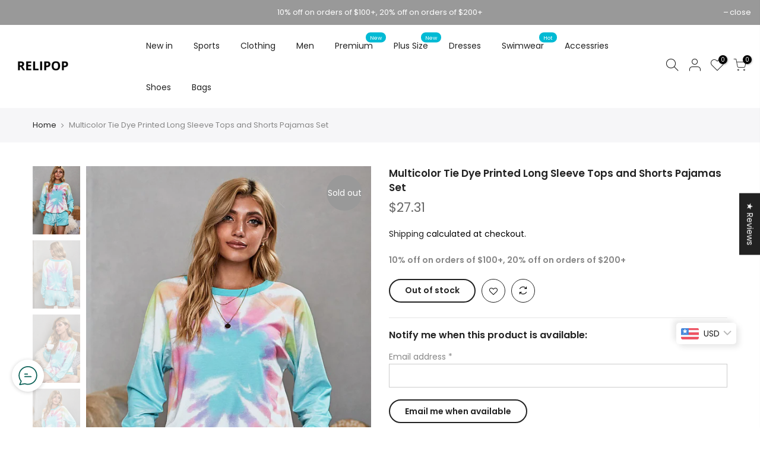

--- FILE ---
content_type: text/html; charset=utf-8
request_url: https://www.relipop.net/products/multicolor-tie-dye-printed-long-sleeve-tops-and-shorts-pajamas-set/?view=js_ppr
body_size: -342
content:
<script type="application/json" id="ModelJson-_ppr">[]</script><script type="application/json" id="NTsettingspr__ppr">{ "related_id":false, "recently_viewed":false, "ProductID":7617432846560, "PrHandle":"multicolor-tie-dye-printed-long-sleeve-tops-and-shorts-pajamas-set", "cat_handle":null, "scrolltop":null,"ThreeSixty":false,"hashtag":"none", "access_token":"none", "username":"none"}</script>


--- FILE ---
content_type: text/javascript
request_url: https://www.relipop.net/cdn/shop/t/2/assets/cat.min.js?v=94299138942082565671646292459
body_size: 23267
content:
!function(t){"use strict";var e=function(){},i=t.requestAnimationFrame||t.webkitRequestAnimationFrame||t.mozRequestAnimationFrame||t.msRequestAnimationFrame||function(t){return setTimeout(t,16)};function n(){this.reads=[],this.writes=[],this.raf=i.bind(t),e("initialized",this)}function o(t){t.scheduled||(t.scheduled=!0,t.raf(function(t){e("flush");var i,n=t.writes,r=t.reads;try{e("flushing reads",r.length),t.runTasks(r),e("flushing writes",n.length),t.runTasks(n)}catch(t){i=t}t.scheduled=!1,(r.length||n.length)&&o(t);if(i){if(e("task errored",i.message),!t.catch)throw i;t.catch(i)}}.bind(null,t)),e("flush scheduled"))}function r(t,e){var i=t.indexOf(e);return!!~i&&!!t.splice(i,1)}n.prototype={constructor:n,runTasks:function(t){var i;for(e("run tasks");i=t.shift();)i()},measure:function(t,i){e("measure");var n=i?t.bind(i):t;return this.reads.push(n),o(this),n},mutate:function(t,i){e("mutate");var n=i?t.bind(i):t;return this.writes.push(n),o(this),n},clear:function(t){return e("clear",t),r(this.reads,t)||r(this.writes,t)},extend:function(t){if(e("extend",t),"object"!=typeof t)throw new Error("expected object");var i=Object.create(this);return function(t,e){for(var i in e)e.hasOwnProperty(i)&&(t[i]=e[i])}(i,t),i.fastdom=this,i.initialize&&i.initialize(),i},catch:null};var a=t.fastdom=t.fastdom||new n;"function"==typeof define?define(function(){return a}):"object"==typeof module&&(module.exports=a)}("undefined"!=typeof window?window:this),function(t){function e(e,n,o){return o=y(n,o),this.on("click.pjax",e,function(e){var n=o;n.container||((n=t.extend({},o)).container=t(this).attr("data-pjax")),i(e,n)})}function i(e,i,n){n=y(i,n);var r=e.currentTarget,a=t(r);if("A"!==r.tagName.toUpperCase())throw"$.fn.pjax or $.pjax.click requires an anchor element";if(!(e.which>1||e.metaKey||e.ctrlKey||e.shiftKey||e.altKey||location.protocol!==r.protocol||location.hostname!==r.hostname||r.href.indexOf("#")>-1&&_(r)==_(location)||e.isDefaultPrevented())){var s={url:r.href,container:a.attr("data-pjax"),target:r},l=t.extend({},s,n),c=t.Event("pjax:click");a.trigger(c,[l]),c.isDefaultPrevented()||(o(l),e.preventDefault(),a.trigger("pjax:clicked",[l]))}}function n(e,i,n){n=y(i,n);var r=e.currentTarget,a=t(r);if("FORM"!==r.tagName.toUpperCase())throw"$.pjax.submit requires a form element";var s={type:(a.attr("method")||"GET").toUpperCase(),url:a.attr("action"),container:a.attr("data-pjax"),target:r};if("GET"!==s.type&&void 0!==window.FormData)s.data=new FormData(r),s.processData=!1,s.contentType=!1;else{if(a.find(":file").length)return;s.data=a.serializeArray()}o(t.extend({},s,n)),e.preventDefault()}function o(e){e=t.extend(!0,{},t.ajaxSettings,o.defaults,e),t.isFunction(e.url)&&(e.url=e.url());var i=m(e.url).hash,n=t.type(e.container);if("string"!==n)throw"expected string value for 'container' option; got "+n;var r,s=e.context=t(e.container);if(!s.length)throw"the container selector '"+e.container+"' did not match anything";function l(i,n,o){o||(o={}),o.relatedTarget=e.target;var r=t.Event(i,o);return s.trigger(r,n),!r.isDefaultPrevented()}e.data||(e.data={}),t.isArray(e.data)?e.data.push({name:"_pjax",value:e.container}):e.data._pjax=e.container,e.beforeSend=function(t,n){if("GET"!==n.type&&(n.timeout=0),t.setRequestHeader("X-PJAX","true"),t.setRequestHeader("X-PJAX-Container",e.container),!l("pjax:beforeSend",[t,n]))return!1;n.timeout>0&&(r=setTimeout(function(){l("pjax:timeout",[t,e])&&t.abort("timeout")},n.timeout),n.timeout=0);var o=m(n.url);i&&(o.hash=i),e.requestUrl=g(o)},e.complete=function(t,i){r&&clearTimeout(r),l("pjax:complete",[t,i,e]),l("pjax:end",[t,e])},e.error=function(t,i,n){var o=(o=b("",t,e).url).split("&section_id=")[0],r=l("pjax:error",[t,i,n,e]);"GET"==e.type&&"abort"!==i&&r&&a(o)},e.success=function(n,r,c){var d,p=o.state,f="function"==typeof t.pjax.defaults.version?t.pjax.defaults.version():t.pjax.defaults.version,h=c.getResponseHeader("X-PJAX-Version"),g=b(n,c,e),_=m(d=(d=g.url).split("&section_id=")[0]);if(i&&(_.hash=i,d=_.href),f&&h&&f!==h)a(d);else if(g.contents){if(o.state={id:e.id||u(),url:d,title:g.title,offset:e.offset,container:e.container,fragment:e.fragment,timeout:e.timeout},(e.push||e.replace)&&window.history.replaceState(o.state,g.title,d),t.contains(s,document.activeElement))try{document.activeElement.blur()}catch(t){}g.title&&(document.title=g.title),l("pjax:beforeReplace",[g.contents,e],{state:o.state,previousState:p}),s.html(g.contents);var y=s.find("input[autofocus], textarea[autofocus]").last()[0];y&&document.activeElement!==y&&y.focus(),function(e){if(!e)return;var i=t("script[src]");e.each(function(){var e=this.src,n=i.filter(function(){return this.src===e});if(!n.length){var o=document.createElement("script"),r=t(this).attr("type");r&&(o.type=r),o.src=t(this).attr("src"),document.head.appendChild(o)}})}(g.scripts);var v=e.scrollTo;if(i){var w=decodeURIComponent(i.slice(1)),S=document.getElementById(w)||document.getElementsByName(w)[0];S&&(v=t(S).offset().top)}"number"==typeof v&&t(window).scrollTop(v),l("pjax:success",[n,r,c,e])}else a(d)},o.state||(o.state={id:u(),url:window.location.href,title:document.title,offset:e.offset,container:e.container,fragment:e.fragment,timeout:e.timeout},window.history.replaceState(o.state,document.title)),f(o.xhr),o.options=e;var c,d,p=o.xhr=t.ajax(e);if(p.readyState>0){if(e.push&&!e.replace){c=o.state.id,d=[e.container,h(s)],S[c]=d,k.push(c),C(x,0),C(k,o.defaults.maxCacheLength);var _=(_=e.requestUrl).split("&section_id=")[0];window.history.pushState(null,"",_)}l("pjax:start",[p,e]),l("pjax:send",[p,e])}return o.xhr}function r(e,i){var n={url:window.location.href,push:!1,replace:!0,scrollTo:!1};return o(t.extend(n,y(e,i)))}function a(t){window.history.replaceState(null,"",o.state.url),window.location.replace(t)}var s=!0,l=window.location.href,c=window.history.state;function d(e){s||f(o.xhr);var i,n=o.state,r=e.state;if(r&&r.container){if(s&&l==r.url)return;if(n){if(n.id===r.id)return;i=n.id<r.id?"forward":"back"}var c=S[r.id]||[],d=c[0]||r.container,p=t(d),u=c[1];if(p.length){n&&function(t,e,i){var n,r;S[e]=i,"forward"===t?(n=k,r=x):(n=x,r=k);n.push(e),(e=r.pop())&&delete S[e];C(n,o.defaults.maxCacheLength)}(i,n.id,[d,h(p)]);var g=t.Event("pjax:popstate",{state:r,direction:i});p.trigger(g);var m={id:r.id,url:r.url,container:d,push:!1,offset:r.offset,fragment:r.fragment,timeout:r.timeout,scrollTo:!1};if(u){p.trigger("pjax:start",[null,m]),o.state=r,r.title&&(document.title=r.title);var _=t.Event("pjax:beforeReplace",{state:r,previousState:n});p.trigger(_,[u,m]),p.html(u),p.trigger("pjax:end",[null,m])}else o(m);p[0].offsetHeight}else a(location.href)}s=!1}function p(e){var i=t.isFunction(e.url)?e.url():e.url,n=e.type?e.type.toUpperCase():"GET",o=t("<form>",{method:"GET"===n?"GET":"POST",action:i,style:"display:none"});"GET"!==n&&"POST"!==n&&o.append(t("<input>",{type:"hidden",name:"_method",value:n.toLowerCase()}));var r=e.data;if("string"==typeof r)t.each(r.split("&"),function(e,i){var n=i.split("=");o.append(t("<input>",{type:"hidden",name:n[0],value:n[1]}))});else if(t.isArray(r))t.each(r,function(e,i){o.append(t("<input>",{type:"hidden",name:i.name,value:i.value}))});else if("object"==typeof r){var a;for(a in r)o.append(t("<input>",{type:"hidden",name:a,value:r[a]}))}t(document.body).append(o),o.submit()}function f(e){e&&e.readyState<4&&(e.onreadystatechange=t.noop,e.abort())}function u(){return(new Date).getTime()}function h(e){var i=e.clone();return i.find("script").each(function(){this.src||t._data(this,"globalEval",!1)}),i.contents()}function g(t){return t.search=t.search.replace(/([?&])(_pjax|_)=[^&]*/g,"").replace(/^&/,""),t.href.replace(/\?($|#)/,"$1")}function m(t){var e=document.createElement("a");return e.href=t,e}function _(t){return t.href.replace(/#.*/,"")}function y(e,i){return e&&i?((i=t.extend({},i)).container=e,i):t.isPlainObject(e)?e:{container:e}}function v(t,e){return t.filter(e).add(t.find(e))}function w(e){return t.parseHTML(e,document,!0)}function b(e,i,n){var o,r,a={},s=/<html/i.test(e),l=i.getResponseHeader("X-PJAX-URL");if(a.url=l?g(m(l)):n.requestUrl,s){r=t(w(e.match(/<body[^>]*>([\s\S.]*)<\/body>/i)[0]));var c=e.match(/<head[^>]*>([\s\S.]*)<\/head>/i);o=null!=c?t(w(c[0])):r}else o=r=t(w(e));if(0===r.length)return a;if(a.title=v(o,"title").last().text(),n.fragment){var d=r;"body"!==n.fragment&&(d=v(d,n.fragment).first()),d.length&&(a.contents="body"===n.fragment?d:d.contents(),a.title||(a.title=d.attr("title")||d.data("title")))}else s||(a.contents=r);return a.contents&&(a.contents=a.contents.not(function(){return t(this).is("title")}),a.contents.find("title").remove(),a.scripts=v(a.contents,"script[src]").remove(),a.contents=a.contents.not(a.scripts)),a.title&&(a.title=t.trim(a.title)),a}c&&c.container&&(o.state=c),"state"in window.history&&(s=!1);var S={},x=[],k=[];function C(t,e){for(;t.length>e;)delete S[t.shift()]}function j(){return t("meta").filter(function(){var e=t(this).attr("http-equiv");return e&&"X-PJAX-VERSION"===e.toUpperCase()}).attr("content")}function T(){t.fn.pjax=e,t.pjax=o,t.pjax.enable=t.noop,t.pjax.disable=z,t.pjax.click=i,t.pjax.submit=n,t.pjax.reload=r,t.pjax.defaults={timeout:650,push:!0,replace:!1,type:"GET",dataType:"html",scrollTo:0,maxCacheLength:20,version:j},t(window).on("popstate.pjax",d)}function z(){t.fn.pjax=function(){return this},t.pjax=p,t.pjax.enable=T,t.pjax.disable=t.noop,t.pjax.click=t.noop,t.pjax.submit=t.noop,t.pjax.reload=function(){window.location.reload()},t(window).off("popstate.pjax",d)}t.event.props&&t.inArray("state",t.event.props)<0?t.event.props.push("state"):"state"in t.Event.prototype||t.event.addProp("state"),t.support.pjax=window.history&&window.history.pushState&&window.history.replaceState&&!navigator.userAgent.match(/((iPod|iPhone|iPad).+\bOS\s+[1-4]\D|WebApps\/.+CFNetwork)/),t.support.pjax?T():z()}(jQuery_T4NT),function(){"use strict";function t(n){if(!n)throw new Error("No options passed to Waypoint constructor");if(!n.element)throw new Error("No element option passed to Waypoint constructor");if(!n.handler)throw new Error("No handler option passed to Waypoint constructor");this.key="waypoint-"+e,this.options=t.Adapter.extend({},t.defaults,n),this.element=this.options.element,this.adapter=new t.Adapter(this.element),this.callback=n.handler,this.axis=this.options.horizontal?"horizontal":"vertical",this.enabled=this.options.enabled,this.triggerPoint=null,this.group=t.Group.findOrCreate({name:this.options.group,axis:this.axis}),this.context=t.Context.findOrCreateByElement(this.options.context),t.offsetAliases[this.options.offset]&&(this.options.offset=t.offsetAliases[this.options.offset]),this.group.add(this),this.context.add(this),i[this.key]=this,e+=1}var e=0,i={};t.prototype.queueTrigger=function(t){this.group.queueTrigger(this,t)},t.prototype.trigger=function(t){this.enabled&&this.callback&&this.callback.apply(this,t)},t.prototype.destroy=function(){this.context.remove(this),this.group.remove(this),delete i[this.key]},t.prototype.disable=function(){return this.enabled=!1,this},t.prototype.enable=function(){return this.context.refresh(),this.enabled=!0,this},t.prototype.next=function(){return this.group.next(this)},t.prototype.previous=function(){return this.group.previous(this)},t.invokeAll=function(t){var e=[];for(var n in i)e.push(i[n]);for(var o=0,r=e.length;r>o;o++)e[o][t]()},t.destroyAll=function(){t.invokeAll("destroy")},t.disableAll=function(){t.invokeAll("disable")},t.enableAll=function(){for(var e in t.Context.refreshAll(),i)i[e].enabled=!0;return this},t.refreshAll=function(){t.Context.refreshAll()},t.viewportHeight=function(){return window.innerHeight||document.documentElement.clientHeight},t.viewportWidth=function(){return document.documentElement.clientWidth},t.adapters=[],t.defaults={context:window,continuous:!0,enabled:!0,group:"default",horizontal:!1,offset:0},t.offsetAliases={"bottom-in-view":function(){return this.context.innerHeight()-this.adapter.outerHeight()},"right-in-view":function(){return this.context.innerWidth()-this.adapter.outerWidth()}},window.Waypoint=t}(),function(){"use strict";function t(t){window.setTimeout(t,1e3/60)}function e(t){this.element=t,this.Adapter=o.Adapter,this.adapter=new this.Adapter(t),this.key="waypoint-context-"+i,this.didScroll=!1,this.didResize=!1,this.oldScroll={x:this.adapter.scrollLeft(),y:this.adapter.scrollTop()},this.waypoints={vertical:{},horizontal:{}},t.waypointContextKey=this.key,n[t.waypointContextKey]=this,i+=1,o.windowContext||(o.windowContext=!0,o.windowContext=new e(window)),this.createThrottledScrollHandler(),this.createThrottledResizeHandler()}var i=0,n={},o=window.Waypoint,r=window.onload;e.prototype.add=function(t){var e=t.options.horizontal?"horizontal":"vertical";this.waypoints[e][t.key]=t,this.refresh()},e.prototype.checkEmpty=function(){var t=this.Adapter.isEmptyObject(this.waypoints.horizontal),e=this.Adapter.isEmptyObject(this.waypoints.vertical),i=this.element==this.element.window;t&&e&&!i&&(this.adapter.off(".waypoints"),delete n[this.key])},e.prototype.createThrottledResizeHandler=function(){function t(){e.handleResize(),e.didResize=!1}var e=this;this.adapter.on("resize.waypoints",function(){e.didResize||(e.didResize=!0,o.requestAnimationFrame(t))})},e.prototype.createThrottledScrollHandler=function(){function t(){e.handleScroll(),e.didScroll=!1}var e=this;this.adapter.on("scroll.waypoints",function(){(!e.didScroll||o.isTouch)&&(e.didScroll=!0,o.requestAnimationFrame(t))})},e.prototype.handleResize=function(){o.Context.refreshAll()},e.prototype.handleScroll=function(){var t={},e={horizontal:{newScroll:this.adapter.scrollLeft(),oldScroll:this.oldScroll.x,forward:"right",backward:"left"},vertical:{newScroll:this.adapter.scrollTop(),oldScroll:this.oldScroll.y,forward:"down",backward:"up"}};for(var i in e){var n=e[i],o=n.newScroll>n.oldScroll?n.forward:n.backward;for(var r in this.waypoints[i]){var a=this.waypoints[i][r];if(null!==a.triggerPoint){var s=n.oldScroll<a.triggerPoint,l=n.newScroll>=a.triggerPoint;(s&&l||!s&&!l)&&(a.queueTrigger(o),t[a.group.id]=a.group)}}}for(var c in t)t[c].flushTriggers();this.oldScroll={x:e.horizontal.newScroll,y:e.vertical.newScroll}},e.prototype.innerHeight=function(){return this.element==this.element.window?o.viewportHeight():this.adapter.innerHeight()},e.prototype.remove=function(t){delete this.waypoints[t.axis][t.key],this.checkEmpty()},e.prototype.innerWidth=function(){return this.element==this.element.window?o.viewportWidth():this.adapter.innerWidth()},e.prototype.destroy=function(){var t=[];for(var e in this.waypoints)for(var i in this.waypoints[e])t.push(this.waypoints[e][i]);for(var n=0,o=t.length;o>n;n++)t[n].destroy()},e.prototype.refresh=function(){var t,e=this.element==this.element.window,i=e?void 0:this.adapter.offset(),n={};for(var r in this.handleScroll(),t={horizontal:{contextOffset:e?0:i.left,contextScroll:e?0:this.oldScroll.x,contextDimension:this.innerWidth(),oldScroll:this.oldScroll.x,forward:"right",backward:"left",offsetProp:"left"},vertical:{contextOffset:e?0:i.top,contextScroll:e?0:this.oldScroll.y,contextDimension:this.innerHeight(),oldScroll:this.oldScroll.y,forward:"down",backward:"up",offsetProp:"top"}}){var a=t[r];for(var s in this.waypoints[r]){var l,c,d,p,f=this.waypoints[r][s],u=f.options.offset,h=f.triggerPoint,g=0,m=null==h;f.element!==f.element.window&&(g=f.adapter.offset()[a.offsetProp]),"function"==typeof u?u=u.apply(f):"string"==typeof u&&(u=parseFloat(u),f.options.offset.indexOf("%")>-1&&(u=Math.ceil(a.contextDimension*u/100))),l=a.contextScroll-a.contextOffset,f.triggerPoint=Math.floor(g+l-u),c=h<a.oldScroll,d=f.triggerPoint>=a.oldScroll,p=!c&&!d,!m&&(c&&d)?(f.queueTrigger(a.backward),n[f.group.id]=f.group):!m&&p?(f.queueTrigger(a.forward),n[f.group.id]=f.group):m&&a.oldScroll>=f.triggerPoint&&(f.queueTrigger(a.forward),n[f.group.id]=f.group)}}return o.requestAnimationFrame(function(){for(var t in n)n[t].flushTriggers()}),this},e.findOrCreateByElement=function(t){return e.findByElement(t)||new e(t)},e.refreshAll=function(){for(var t in n)n[t].refresh()},e.findByElement=function(t){return n[t.waypointContextKey]},window.onload=function(){r&&r(),e.refreshAll()},o.requestAnimationFrame=function(e){(window.requestAnimationFrame||window.mozRequestAnimationFrame||window.webkitRequestAnimationFrame||t).call(window,e)},o.Context=e}(),function(){"use strict";function t(t,e){return t.triggerPoint-e.triggerPoint}function e(t,e){return e.triggerPoint-t.triggerPoint}function i(t){this.name=t.name,this.axis=t.axis,this.id=this.name+"-"+this.axis,this.waypoints=[],this.clearTriggerQueues(),n[this.axis][this.name]=this}var n={vertical:{},horizontal:{}},o=window.Waypoint;i.prototype.add=function(t){this.waypoints.push(t)},i.prototype.clearTriggerQueues=function(){this.triggerQueues={up:[],down:[],left:[],right:[]}},i.prototype.flushTriggers=function(){for(var i in this.triggerQueues){var n=this.triggerQueues[i],o="up"===i||"left"===i;n.sort(o?e:t);for(var r=0,a=n.length;a>r;r+=1){var s=n[r];(s.options.continuous||r===n.length-1)&&s.trigger([i])}}this.clearTriggerQueues()},i.prototype.next=function(e){this.waypoints.sort(t);var i=o.Adapter.inArray(e,this.waypoints);return i===this.waypoints.length-1?null:this.waypoints[i+1]},i.prototype.previous=function(e){this.waypoints.sort(t);var i=o.Adapter.inArray(e,this.waypoints);return i?this.waypoints[i-1]:null},i.prototype.queueTrigger=function(t,e){this.triggerQueues[e].push(t)},i.prototype.remove=function(t){var e=o.Adapter.inArray(t,this.waypoints);e>-1&&this.waypoints.splice(e,1)},i.prototype.first=function(){return this.waypoints[0]},i.prototype.last=function(){return this.waypoints[this.waypoints.length-1]},i.findOrCreate=function(t){return n[t.axis][t.name]||new i(t)},o.Group=i}(),function(){"use strict";function t(t){this.$element=e(t)}var e=window.jQuery_T4NT,i=window.Waypoint;e.each(["innerHeight","innerWidth","off","offset","on","outerHeight","outerWidth","scrollLeft","scrollTop"],function(e,i){t.prototype[i]=function(){var t=Array.prototype.slice.call(arguments);return this.$element[i].apply(this.$element,t)}}),e.each(["extend","inArray","isEmptyObject"],function(i,n){t[n]=e[n]}),i.adapters.push({name:"jQuery_T4NT",Adapter:t}),i.Adapter=t}(),function(){"use strict";function t(t){return function(){var i=[],n=arguments[0];return t.isFunction(arguments[0])&&((n=t.extend({},arguments[1])).handler=arguments[0]),this.each(function(){var o=t.extend({},n,{element:this});"string"==typeof o.context&&(o.context=t(this).closest(o.context)[0]),i.push(new e(o))}),i}}var e=window.Waypoint;window.jQuery_T4NT&&(window.jQuery_T4NT.fn.waypoint=t(window.jQuery_T4NT)),window.Zepto&&(window.Zepto.fn.waypoint=t(window.Zepto))}(),function(t,e){"function"==typeof define&&define.amd?define(e):"object"==typeof exports?module.exports=e():t.ResizeSensor=e()}("undefined"!=typeof window?window:this,function(){if("undefined"==typeof window)return null;var t=window.requestAnimationFrame||window.mozRequestAnimationFrame||window.webkitRequestAnimationFrame||function(t){return window.setTimeout(t,20)};function e(t,e){var i=Object.prototype.toString.call(t),n="[object Array]"===i||"[object NodeList]"===i||"[object HTMLCollection]"===i||"[object Object]"===i||"undefined"!=typeof jQuery_T4NT&&t instanceof jQuery_T4NT||"undefined"!=typeof Elements&&t instanceof Elements,o=0,r=t.length;if(n)for(;o<r;o++)e(t[o]);else e(t)}var i=function(n,o){e(n,function(e){!function(e,i){if(e)if(e.resizedAttached)e.resizedAttached.add(i);else{e.resizedAttached=new function(){var t,e,i=[];this.add=function(t){i.push(t)},this.call=function(){for(t=0,e=i.length;t<e;t++)i[t].call()},this.remove=function(n){var o=[];for(t=0,e=i.length;t<e;t++)i[t]!==n&&o.push(i[t]);i=o},this.length=function(){return i.length}},e.resizedAttached.add(i),e.resizeSensor=document.createElement("div"),e.resizeSensor.className="resize-sensor";var n="position: absolute; left: 0; top: 0; right: 0; bottom: 0; overflow: hidden; z-index: -1; visibility: hidden;",o="position: absolute; left: 0; top: 0; transition: 0s;";e.resizeSensor.style.cssText=n,e.resizeSensor.innerHTML='<div class="resize-sensor-expand" style="'+n+'"><div style="'+o+'"></div></div><div class="resize-sensor-shrink" style="'+n+'"><div style="'+o+' width: 200%; height: 200%"></div></div>',e.appendChild(e.resizeSensor),e.resizeSensor.offsetParent!==e&&(e.style.position="relative");var r,a,s,l,c=e.resizeSensor.childNodes[0],d=c.childNodes[0],p=e.resizeSensor.childNodes[1],f=e.offsetWidth,u=e.offsetHeight,h=function(){d.style.width="100000px",d.style.height="100000px",c.scrollLeft=1e5,c.scrollTop=1e5,p.scrollLeft=1e5,p.scrollTop=1e5};h();var g=function(){a=0,r&&(f=s,u=l,e.resizedAttached&&e.resizedAttached.call())},m=function(){s=e.offsetWidth,l=e.offsetHeight,(r=s!=f||l!=u)&&!a&&(a=t(g)),h()},_=function(t,e,i){t.attachEvent?t.attachEvent("on"+e,i):t.addEventListener(e,i)};_(c,"scroll",m),_(p,"scroll",m)}}(e,o)}),this.detach=function(t){i.detach(n,t)}};return i.detach=function(t,i){e(t,function(t){t&&(t.resizedAttached&&"function"==typeof i&&(t.resizedAttached.remove(i),t.resizedAttached.length())||t.resizeSensor&&(t.contains(t.resizeSensor)&&t.removeChild(t.resizeSensor),delete t.resizeSensor,delete t.resizedAttached))})},i}),function(t){t.fn.theiaStickySidebar=function(e){function i(e,i){return!0===e.initialized||!(t("body").width()<e.minWidth)&&(function(e,i){e.initialized=!0,0===t("#theia-sticky-sidebar-stylesheet-"+e.namespace).length&&t("head").append(t('<style id="theia-sticky-sidebar-stylesheet-'+e.namespace+'">.theiaStickySidebar:after {content: ""; display: table; clear: both;}</style>')),i.each(function(){function i(){o.fixedScrollTop=0,o.sidebar.css({"min-height":"1px"}),o.stickySidebar.css({position:"static",width:"",transform:"none"})}var o={};if(o.sidebar=t(this),o.options=e||{},o.container=t(o.options.containerSelector),0==o.container.length&&(o.container=o.sidebar.parent()),o.sidebar.parents().css("-webkit-transform","none"),o.sidebar.css({position:o.options.defaultPosition,overflow:"visible","-webkit-box-sizing":"border-box","-moz-box-sizing":"border-box","box-sizing":"border-box"}),o.stickySidebar=o.sidebar.find(".theiaStickySidebar"),0==o.stickySidebar.length){var r=/(?:text|application)\/(?:x-)?(?:javascript|ecmascript)/i;o.sidebar.find("script").filter(function(t,e){return 0===e.type.length||e.type.match(r)}).remove(),o.stickySidebar=t("<div>").addClass("theiaStickySidebar").append(o.sidebar.children()),o.sidebar.append(o.stickySidebar)}o.marginBottom=parseInt(o.sidebar.css("margin-bottom")),o.paddingTop=parseInt(o.sidebar.css("padding-top")),o.paddingBottom=parseInt(o.sidebar.css("padding-bottom"));var a=o.stickySidebar.offset().top,s=o.stickySidebar.outerHeight();o.stickySidebar.css("padding-top",1),o.stickySidebar.css("padding-bottom",1),a-=o.stickySidebar.offset().top,s=o.stickySidebar.outerHeight()-s-a,0==a?(o.stickySidebar.css("padding-top",0),o.stickySidebarPaddingTop=0):o.stickySidebarPaddingTop=1,0==s?(o.stickySidebar.css("padding-bottom",0),o.stickySidebarPaddingBottom=0):o.stickySidebarPaddingBottom=1,o.previousScrollTop=null,o.fixedScrollTop=0,i(),o.onScroll=function(o){if(o.stickySidebar.is(":visible")){if(t("body").width()<o.options.minWidth)return void i();if(o.options.disableOnResponsiveLayouts){var r=o.sidebar.outerWidth("none"==o.sidebar.css("float"));if(r+50>o.container.width())return void i()}var a=t(document).scrollTop(),s="static";if(a>=o.sidebar.offset().top+(o.paddingTop-o.options.additionalMarginTop)){var l,c=o.paddingTop+e.additionalMarginTop,d=o.paddingBottom+o.marginBottom+e.additionalMarginBottom,p=o.sidebar.offset().top,f=o.sidebar.offset().top+function(e){var i=e.height();return e.children().each(function(){i=Math.max(i,t(this).height())}),i}(o.container),u=0+e.additionalMarginTop,h=o.stickySidebar.outerHeight()+c+d<t(window).height();l=h?u+o.stickySidebar.outerHeight():t(window).height()-o.marginBottom-o.paddingBottom-e.additionalMarginBottom;var g=p-a+o.paddingTop,m=f-a-o.paddingBottom-o.marginBottom,_=o.stickySidebar.offset().top-a,y=o.previousScrollTop-a;"fixed"==o.stickySidebar.css("position")&&"modern"==o.options.sidebarBehavior&&(_+=y),"stick-to-top"==o.options.sidebarBehavior&&(_=e.additionalMarginTop),"stick-to-bottom"==o.options.sidebarBehavior&&(_=l-o.stickySidebar.outerHeight()),_=y>0?Math.min(_,u):Math.max(_,l-o.stickySidebar.outerHeight()),_=Math.max(_,g),_=Math.min(_,m-o.stickySidebar.outerHeight());var v=o.container.height()==o.stickySidebar.outerHeight();s=!v&&_==u||!v&&_==l-o.stickySidebar.outerHeight()?"fixed":a+_-o.sidebar.offset().top-o.paddingTop<=e.additionalMarginTop?"static":"absolute"}if("fixed"==s){var w=t(document).scrollLeft();o.stickySidebar.css({position:"fixed",width:n(o.stickySidebar)+"px",transform:"translateY("+_+"px)",left:o.sidebar.offset().left+parseInt(o.sidebar.css("padding-left"))-w+"px",top:"0px"})}else if("absolute"==s){var b={};"absolute"!=o.stickySidebar.css("position")&&(b.position="absolute",b.transform="translateY("+(a+_-o.sidebar.offset().top-o.stickySidebarPaddingTop-o.stickySidebarPaddingBottom)+"px)",b.top="0px"),b.width=n(o.stickySidebar)+"px",b.left="",o.stickySidebar.css(b)}else"static"==s&&i();"static"!=s&&1==o.options.updateSidebarHeight&&o.sidebar.css({"min-height":o.stickySidebar.outerHeight()+o.stickySidebar.offset().top-o.sidebar.offset().top+o.paddingBottom}),o.previousScrollTop=a}},o.onScroll(o),t(document).on("scroll."+o.options.namespace,function(t){return function(){t.onScroll(t)}}(o)),t(window).on("resize."+o.options.namespace,function(t){return function(){t.stickySidebar.css({position:"static"}),t.onScroll(t)}}(o)),"undefined"!=typeof ResizeSensor&&new ResizeSensor(o.stickySidebar[0],function(t){return function(){t.onScroll(t)}}(o))})}(e,i),!0)}function n(t){var e;try{e=t[0].getBoundingClientRect().width}catch(t){}return void 0===e&&(e=t.width()),e}return(e=t.extend({containerSelector:"",additionalMarginTop:0,additionalMarginBottom:0,updateSidebarHeight:!0,minWidth:0,disableOnResponsiveLayouts:!0,sidebarBehavior:"modern",defaultPosition:"relative",namespace:"TSS"},e)).additionalMarginTop=parseInt(e.additionalMarginTop)||0,e.additionalMarginBottom=parseInt(e.additionalMarginBottom)||0,function(e,n){i(e,n)||(console.log("TSS: Body width smaller than options.minWidth. Init is delayed."),t(document).on("scroll."+e.namespace,function(e,n){return function(o){i(e,n)&&t(this).unbind(o)}}(e,n)),t(window).on("resize."+e.namespace,function(e,n){return function(o){i(e,n)&&t(this).unbind(o)}}(e,n)))}(e,this),this}}(jQuery_T4NT),function(t){"function"==typeof define&&define.amd?define([],t):"object"==typeof exports?module.exports=t():window.noUiSlider=t()}(function(){"use strict";var t="14.6.0";function e(t){t.parentElement.removeChild(t)}function i(t){return null!=t}function n(t){t.preventDefault()}function o(t){return"number"==typeof t&&!isNaN(t)&&isFinite(t)}function r(t,e,i){0<i&&(c(t,e),setTimeout(function(){d(t,e)},i))}function a(t){return Math.max(Math.min(t,100),0)}function s(t){return Array.isArray(t)?t:[t]}function l(t){var e=(t=String(t)).split(".");return 1<e.length?e[1].length:0}function c(t,e){t.classList&&!/\s/.test(e)?t.classList.add(e):t.className+=" "+e}function d(t,e){t.classList&&!/\s/.test(e)?t.classList.remove(e):t.className=t.className.replace(new RegExp("(^|\\b)"+e.split(" ").join("|")+"(\\b|$)","gi")," ")}function p(t){var e=void 0!==window.pageXOffset,i="CSS1Compat"===(t.compatMode||"");return{x:e?window.pageXOffset:i?t.documentElement.scrollLeft:t.body.scrollLeft,y:e?window.pageYOffset:i?t.documentElement.scrollTop:t.body.scrollTop}}function f(t,e){return 100/(e-t)}function u(t,e,i){return 100*e/(t[i+1]-t[i])}function h(t,e){for(var i=1;t>=e[i];)i+=1;return i}function g(e,i,n){var r;if("number"==typeof i&&(i=[i]),!Array.isArray(i))throw new Error("noUiSlider ("+t+"): 'range' contains invalid value.");if(!o(r="min"===e?0:"max"===e?100:parseFloat(e))||!o(i[0]))throw new Error("noUiSlider ("+t+"): 'range' value isn't numeric.");n.xPct.push(r),n.xVal.push(i[0]),r?n.xSteps.push(!isNaN(i[1])&&i[1]):isNaN(i[1])||(n.xSteps[0]=i[1]),n.xHighestCompleteStep.push(0)}function m(t,e,i){if(e)if(i.xVal[t]!==i.xVal[t+1]){i.xSteps[t]=u([i.xVal[t],i.xVal[t+1]],e,0)/f(i.xPct[t],i.xPct[t+1]);var n=(i.xVal[t+1]-i.xVal[t])/i.xNumSteps[t],o=Math.ceil(Number(n.toFixed(3))-1),r=i.xVal[t]+i.xNumSteps[t]*o;i.xHighestCompleteStep[t]=r}else i.xSteps[t]=i.xHighestCompleteStep[t]=i.xVal[t]}function _(t,e,i){var n;this.xPct=[],this.xVal=[],this.xSteps=[i||!1],this.xNumSteps=[!1],this.xHighestCompleteStep=[],this.snap=e;var o=[];for(n in t)t.hasOwnProperty(n)&&o.push([t[n],n]);for(o.length&&"object"==typeof o[0][0]?o.sort(function(t,e){return t[0][0]-e[0][0]}):o.sort(function(t,e){return t[0]-e[0]}),n=0;n<o.length;n++)g(o[n][1],o[n][0],this);for(this.xNumSteps=this.xSteps.slice(0),n=0;n<this.xNumSteps.length;n++)m(n,this.xNumSteps[n],this)}_.prototype.getDistance=function(e){var i,n=[];for(i=0;i<this.xNumSteps.length-1;i++){var o=this.xNumSteps[i];if(o&&e/o%1!=0)throw new Error("noUiSlider ("+t+"): 'limit', 'margin' and 'padding' of "+this.xPct[i]+"% range must be divisible by step.");n[i]=u(this.xVal,e,i)}return n},_.prototype.getAbsoluteDistance=function(t,e,i){var n,o=0;if(t<this.xPct[this.xPct.length-1])for(;t>this.xPct[o+1];)o++;else t===this.xPct[this.xPct.length-1]&&(o=this.xPct.length-2);i||t!==this.xPct[o+1]||o++;var r=1,a=e[o],s=0,l=0,c=0,d=0;for(n=i?(t-this.xPct[o])/(this.xPct[o+1]-this.xPct[o]):(this.xPct[o+1]-t)/(this.xPct[o+1]-this.xPct[o]);0<a;)s=this.xPct[o+1+d]-this.xPct[o+d],100<e[o+d]*r+100-100*n?(l=s*n,r=(a-100*n)/e[o+d],n=1):(l=e[o+d]*s/100*r,r=0),i?(c-=l,1<=this.xPct.length+d&&d--):(c+=l,1<=this.xPct.length-d&&d++),a=e[o+d]*r;return t+c},_.prototype.toStepping=function(t){return function(t,e,i){if(i>=t.slice(-1)[0])return 100;var n,o,r=h(i,t),a=t[r-1],s=t[r],l=e[r-1],c=e[r];return l+(o=i,u(n=[a,s],n[0]<0?o+Math.abs(n[0]):o-n[0],0)/f(l,c))}(this.xVal,this.xPct,t)},_.prototype.fromStepping=function(t){return function(t,e,i){if(100<=i)return t.slice(-1)[0];var n,o=h(i,e),r=t[o-1],a=t[o],s=e[o-1];return n=[r,a],(i-s)*f(s,e[o])*(n[1]-n[0])/100+n[0]}(this.xVal,this.xPct,t)},_.prototype.getStep=function(t){return function(t,e,i,n){if(100===n)return n;var o,r,a=h(n,t),s=t[a-1],l=t[a];return i?(l-s)/2<n-s?l:s:e[a-1]?t[a-1]+(o=n-t[a-1],r=e[a-1],Math.round(o/r)*r):n}(this.xPct,this.xSteps,this.snap,t)},_.prototype.getDefaultStep=function(t,e,i){var n=h(t,this.xPct);return(100===t||e&&t===this.xPct[n-1])&&(n=Math.max(n-1,1)),(this.xVal[n]-this.xVal[n-1])/i},_.prototype.getNearbySteps=function(t){var e=h(t,this.xPct);return{stepBefore:{startValue:this.xVal[e-2],step:this.xNumSteps[e-2],highestStep:this.xHighestCompleteStep[e-2]},thisStep:{startValue:this.xVal[e-1],step:this.xNumSteps[e-1],highestStep:this.xHighestCompleteStep[e-1]},stepAfter:{startValue:this.xVal[e],step:this.xNumSteps[e],highestStep:this.xHighestCompleteStep[e]}}},_.prototype.countStepDecimals=function(){var t=this.xNumSteps.map(l);return Math.max.apply(null,t)},_.prototype.convert=function(t){return this.getStep(this.toStepping(t))};var y={to:function(t){return void 0!==t&&t.toFixed(2)},from:Number},v={target:"target",base:"base",origin:"origin",handle:"handle",handleLower:"handle-lower",handleUpper:"handle-upper",touchArea:"touch-area",horizontal:"horizontal",vertical:"vertical",background:"background",connect:"connect",connects:"connects",ltr:"ltr",rtl:"rtl",textDirectionLtr:"txt-dir-ltr",textDirectionRtl:"txt-dir-rtl",draggable:"draggable",drag:"state-drag",tap:"state-tap",active:"active",tooltip:"tooltip",pips:"pips",pipsHorizontal:"pips-horizontal",pipsVertical:"pips-vertical",marker:"marker",markerHorizontal:"marker-horizontal",markerVertical:"marker-vertical",markerNormal:"marker-normal",markerLarge:"marker-large",markerSub:"marker-sub",value:"value",valueHorizontal:"value-horizontal",valueVertical:"value-vertical",valueNormal:"value-normal",valueLarge:"value-large",valueSub:"value-sub"};function w(e){if("object"==typeof(i=e)&&"function"==typeof i.to&&"function"==typeof i.from)return!0;var i;throw new Error("noUiSlider ("+t+"): 'format' requires 'to' and 'from' methods.")}function b(e,i){if(!o(i))throw new Error("noUiSlider ("+t+"): 'step' is not numeric.");e.singleStep=i}function S(e,i){if(!o(i))throw new Error("noUiSlider ("+t+"): 'keyboardPageMultiplier' is not numeric.");e.keyboardPageMultiplier=i}function x(e,i){if(!o(i))throw new Error("noUiSlider ("+t+"): 'keyboardDefaultStep' is not numeric.");e.keyboardDefaultStep=i}function k(e,i){if("object"!=typeof i||Array.isArray(i))throw new Error("noUiSlider ("+t+"): 'range' is not an object.");if(void 0===i.min||void 0===i.max)throw new Error("noUiSlider ("+t+"): Missing 'min' or 'max' in 'range'.");if(i.min===i.max)throw new Error("noUiSlider ("+t+"): 'range' 'min' and 'max' cannot be equal.");e.spectrum=new _(i,e.snap,e.singleStep)}function C(e,i){if(i=s(i),!Array.isArray(i)||!i.length)throw new Error("noUiSlider ("+t+"): 'start' option is incorrect.");e.handles=i.length,e.start=i}function j(e,i){if("boolean"!=typeof(e.snap=i))throw new Error("noUiSlider ("+t+"): 'snap' option must be a boolean.")}function T(e,i){if("boolean"!=typeof(e.animate=i))throw new Error("noUiSlider ("+t+"): 'animate' option must be a boolean.")}function z(e,i){if("number"!=typeof(e.animationDuration=i))throw new Error("noUiSlider ("+t+"): 'animationDuration' option must be a number.")}function E(e,i){var n,o=[!1];if("lower"===i?i=[!0,!1]:"upper"===i&&(i=[!1,!0]),!0===i||!1===i){for(n=1;n<e.handles;n++)o.push(i);o.push(!1)}else{if(!Array.isArray(i)||!i.length||i.length!==e.handles+1)throw new Error("noUiSlider ("+t+"): 'connect' option doesn't match handle count.");o=i}e.connect=o}function P(e,i){switch(i){case"horizontal":e.ort=0;break;case"vertical":e.ort=1;break;default:throw new Error("noUiSlider ("+t+"): 'orientation' option is invalid.")}}function A(e,i){if(!o(i))throw new Error("noUiSlider ("+t+"): 'margin' option must be numeric.");0!==i&&(e.margin=e.spectrum.getDistance(i))}function N(e,i){if(!o(i))throw new Error("noUiSlider ("+t+"): 'limit' option must be numeric.");if(e.limit=e.spectrum.getDistance(i),!e.limit||e.handles<2)throw new Error("noUiSlider ("+t+"): 'limit' option is only supported on linear sliders with 2 or more handles.")}function M(e,i){var n;if(!o(i)&&!Array.isArray(i))throw new Error("noUiSlider ("+t+"): 'padding' option must be numeric or array of exactly 2 numbers.");if(Array.isArray(i)&&2!==i.length&&!o(i[0])&&!o(i[1]))throw new Error("noUiSlider ("+t+"): 'padding' option must be numeric or array of exactly 2 numbers.");if(0!==i){for(Array.isArray(i)||(i=[i,i]),e.padding=[e.spectrum.getDistance(i[0]),e.spectrum.getDistance(i[1])],n=0;n<e.spectrum.xNumSteps.length-1;n++)if(e.padding[0][n]<0||e.padding[1][n]<0)throw new Error("noUiSlider ("+t+"): 'padding' option must be a positive number(s).");var r=i[0]+i[1],a=e.spectrum.xVal[0];if(1<r/(e.spectrum.xVal[e.spectrum.xVal.length-1]-a))throw new Error("noUiSlider ("+t+"): 'padding' option must not exceed 100% of the range.")}}function R(e,i){switch(i){case"ltr":e.dir=0;break;case"rtl":e.dir=1;break;default:throw new Error("noUiSlider ("+t+"): 'direction' option was not recognized.")}}function U(e,i){if("string"!=typeof i)throw new Error("noUiSlider ("+t+"): 'behaviour' must be a string containing options.");var n=0<=i.indexOf("tap"),o=0<=i.indexOf("drag"),r=0<=i.indexOf("fixed"),a=0<=i.indexOf("snap"),s=0<=i.indexOf("hover"),l=0<=i.indexOf("unconstrained");if(r){if(2!==e.handles)throw new Error("noUiSlider ("+t+"): 'fixed' behaviour must be used with 2 handles");A(e,e.start[1]-e.start[0])}if(l&&(e.margin||e.limit))throw new Error("noUiSlider ("+t+"): 'unconstrained' behaviour cannot be used with margin or limit");e.events={tap:n||a,drag:o,fixed:r,snap:a,hover:s,unconstrained:l}}function O(e,i){if(!1!==i)if(!0===i){e.tooltips=[];for(var n=0;n<e.handles;n++)e.tooltips.push(!0)}else{if(e.tooltips=s(i),e.tooltips.length!==e.handles)throw new Error("noUiSlider ("+t+"): must pass a formatter for all handles.");e.tooltips.forEach(function(e){if("boolean"!=typeof e&&("object"!=typeof e||"function"!=typeof e.to))throw new Error("noUiSlider ("+t+"): 'tooltips' must be passed a formatter or 'false'.")})}}function H(t,e){w(t.ariaFormat=e)}function D(t,e){w(t.format=e)}function L(e,i){if("boolean"!=typeof(e.keyboardSupport=i))throw new Error("noUiSlider ("+t+"): 'keyboardSupport' option must be a boolean.")}function F(t,e){t.documentElement=e}function q(e,i){if("string"!=typeof i&&!1!==i)throw new Error("noUiSlider ("+t+"): 'cssPrefix' must be a string or `false`.");e.cssPrefix=i}function V(e,i){if("object"!=typeof i)throw new Error("noUiSlider ("+t+"): 'cssClasses' must be an object.");if("string"==typeof e.cssPrefix)for(var n in e.cssClasses={},i)i.hasOwnProperty(n)&&(e.cssClasses[n]=e.cssPrefix+i[n]);else e.cssClasses=i}function B(e){var n={margin:0,limit:0,padding:0,animate:!0,animationDuration:300,ariaFormat:y,format:y},o={step:{r:!1,t:b},keyboardPageMultiplier:{r:!1,t:S},keyboardDefaultStep:{r:!1,t:x},start:{r:!0,t:C},connect:{r:!0,t:E},direction:{r:!0,t:R},snap:{r:!1,t:j},animate:{r:!1,t:T},animationDuration:{r:!1,t:z},range:{r:!0,t:k},orientation:{r:!1,t:P},margin:{r:!1,t:A},limit:{r:!1,t:N},padding:{r:!1,t:M},behaviour:{r:!0,t:U},ariaFormat:{r:!1,t:H},format:{r:!1,t:D},tooltips:{r:!1,t:O},keyboardSupport:{r:!0,t:L},documentElement:{r:!1,t:F},cssPrefix:{r:!0,t:q},cssClasses:{r:!0,t:V}},r={connect:!1,direction:"ltr",behaviour:"tap",orientation:"horizontal",keyboardSupport:!0,cssPrefix:"noUi-",cssClasses:v,keyboardPageMultiplier:5,keyboardDefaultStep:10};e.format&&!e.ariaFormat&&(e.ariaFormat=e.format),Object.keys(o).forEach(function(a){if(!i(e[a])&&void 0===r[a]){if(o[a].r)throw new Error("noUiSlider ("+t+"): '"+a+"' is required.");return!0}o[a].t(n,i(e[a])?e[a]:r[a])}),n.pips=e.pips;var a=document.createElement("div"),s=void 0!==a.style.msTransform,l=void 0!==a.style.transform;return n.transformRule=l?"transform":s?"msTransform":"webkitTransform",n.style=[["left","top"],["right","bottom"]][n.dir][n.ort],n}return{__spectrum:_,version:t,cssClasses:v,create:function(i,o){if(!i||!i.nodeName)throw new Error("noUiSlider ("+t+"): create requires a single element, got: "+i);if(i.noUiSlider)throw new Error("noUiSlider ("+t+"): Slider was already initialized.");var l=function(i,o,l){var f,u,h,g,m,_,y,v,w=window.navigator.pointerEnabled?{start:"pointerdown",move:"pointermove",end:"pointerup"}:window.navigator.msPointerEnabled?{start:"MSPointerDown",move:"MSPointerMove",end:"MSPointerUp"}:{start:"mousedown touchstart",move:"mousemove touchmove",end:"mouseup touchend"},b=window.CSS&&CSS.supports&&CSS.supports("touch-action","none")&&function(){var t=!1;try{var e=Object.defineProperty({},"passive",{get:function(){t=!0}});window.addEventListener("test",null,e)}catch(t){}return t}(),S=i,x=o.spectrum,k=[],C=[],j=[],T=0,z={},E=i.ownerDocument,P=o.documentElement||E.documentElement,A=E.body,N=-1,M=0,R=1,U=2,O="rtl"===E.dir||1===o.ort?0:100;function H(t,e){var i=E.createElement("div");return e&&c(i,e),t.appendChild(i),i}function D(t,e){var i=H(t,o.cssClasses.origin),n=H(i,o.cssClasses.handle);return H(n,o.cssClasses.touchArea),n.setAttribute("data-handle",e),o.keyboardSupport&&(n.setAttribute("tabindex","0"),n.addEventListener("keydown",function(t){return function(t,e){if(q()||V(e))return!1;var i=["Left","Right"],n=["Down","Up"],r=["PageDown","PageUp"],a=["Home","End"];o.dir&&!o.ort?i.reverse():o.ort&&!o.dir&&(n.reverse(),r.reverse());var s,l=t.key.replace("Arrow",""),c=l===r[0],d=l===r[1],p=l===n[0]||l===i[0]||c,f=l===n[1]||l===i[1]||d,u=l===a[1];if(!(p||f||l===a[0]||u))return!0;if(t.preventDefault(),f||p){var h=o.keyboardPageMultiplier,g=p?0:1,m=gt(e)[g];if(null===m)return!1;!1===m&&(m=x.getDefaultStep(C[e],p,o.keyboardDefaultStep)),(d||c)&&(m*=h),m=Math.max(m,1e-7),m*=p?-1:1,s=k[e]+m}else s=u?o.spectrum.xVal[o.spectrum.xVal.length-1]:o.spectrum.xVal[0];return dt(e,x.toStepping(s),!0,!0),ot("slide",e),ot("update",e),ot("change",e),ot("set",e),!1}(t,e)})),n.setAttribute("role","slider"),n.setAttribute("aria-orientation",o.ort?"vertical":"horizontal"),0===e?c(n,o.cssClasses.handleLower):e===o.handles-1&&c(n,o.cssClasses.handleUpper),i}function L(t,e){return!!e&&H(t,o.cssClasses.connect)}function F(t,e){return!!o.tooltips[e]&&H(t.firstChild,o.cssClasses.tooltip)}function q(){return S.hasAttribute("disabled")}function V(t){return u[t].hasAttribute("disabled")}function W(){m&&(nt("update.tooltips"),m.forEach(function(t){t&&e(t)}),m=null)}function I(){W(),m=u.map(F),it("update.tooltips",function(t,e,i){if(m[e]){var n=t[e];!0!==o.tooltips[e]&&(n=o.tooltips[e].to(i[e])),m[e].innerHTML=n}})}function Q(t,e,i){var n=E.createElement("div"),r=[];r[M]=o.cssClasses.valueNormal,r[R]=o.cssClasses.valueLarge,r[U]=o.cssClasses.valueSub;var a=[];a[M]=o.cssClasses.markerNormal,a[R]=o.cssClasses.markerLarge,a[U]=o.cssClasses.markerSub;var s=[o.cssClasses.valueHorizontal,o.cssClasses.valueVertical],l=[o.cssClasses.markerHorizontal,o.cssClasses.markerVertical];function d(t,e){var i=e===o.cssClasses.value,n=i?r:a;return e+" "+(i?s:l)[o.ort]+" "+n[t]}return c(n,o.cssClasses.pips),c(n,0===o.ort?o.cssClasses.pipsHorizontal:o.cssClasses.pipsVertical),Object.keys(t).forEach(function(r){!function(t,r,a){if((a=e?e(r,a):a)!==N){var s=H(n,!1);s.className=d(a,o.cssClasses.marker),s.style[o.style]=t+"%",M<a&&((s=H(n,!1)).className=d(a,o.cssClasses.value),s.setAttribute("data-value",r),s.style[o.style]=t+"%",s.innerHTML=i.to(r))}}(r,t[r][0],t[r][1])}),n}function X(){g&&(e(g),g=null)}function J(e){X();var i,n,o,r,a,s,l,c,d,p=e.mode,f=e.density||1,u=e.filter||!1,h=function(e,i,n){if("range"===e||"steps"===e)return x.xVal;if("count"===e){if(i<2)throw new Error("noUiSlider ("+t+"): 'values' (>= 2) required for mode 'count'.");var o=i-1,r=100/o;for(i=[];o--;)i[o]=o*r;i.push(100),e="positions"}return"positions"===e?i.map(function(t){return x.fromStepping(n?x.getStep(t):t)}):"values"===e?n?i.map(function(t){return x.fromStepping(x.getStep(x.toStepping(t)))}):i:void 0}(p,e.values||!1,e.stepped||!1),m=(i=f,n=p,o=h,r={},a=x.xVal[0],s=x.xVal[x.xVal.length-1],c=l=!1,d=0,(o=o.slice().sort(function(t,e){return t-e}).filter(function(t){return!this[t]&&(this[t]=!0)},{}))[0]!==a&&(o.unshift(a),l=!0),o[o.length-1]!==s&&(o.push(s),c=!0),o.forEach(function(t,e){var a,s,p,f,u,h,g,m,_,y,v=t,w=o[e+1],b="steps"===n;if(b&&(a=x.xNumSteps[e]),a||(a=w-v),!1!==v&&void 0!==w)for(a=Math.max(a,1e-7),s=v;s<=w;s=(s+a).toFixed(7)/1){for(m=(u=(f=x.toStepping(s))-d)/i,y=u/(_=Math.round(m)),p=1;p<=_;p+=1)r[(h=d+p*y).toFixed(5)]=[x.fromStepping(h),0];g=-1<o.indexOf(s)?R:b?U:M,!e&&l&&s!==w&&(g=0),s===w&&c||(r[f.toFixed(5)]=[s,g]),d=f}}),r),_=e.format||{to:Math.round};return g=S.appendChild(Q(m,u,_))}function G(){var t=f.getBoundingClientRect(),e="offset"+["Width","Height"][o.ort];return 0===o.ort?t.width||f[e]:t.height||f[e]}function $(t,e,i,n){var r=function(r){return!!(r=function(t,e,i){var n,o,r=0===t.type.indexOf("touch"),a=0===t.type.indexOf("mouse"),s=0===t.type.indexOf("pointer");if(0===t.type.indexOf("MSPointer")&&(s=!0),r){var l=function(t){return t.target===i||i.contains(t.target)||t.target.shadowRoot&&t.target.shadowRoot.contains(i)};if("touchstart"===t.type){var c=Array.prototype.filter.call(t.touches,l);if(1<c.length)return!1;n=c[0].pageX,o=c[0].pageY}else{var d=Array.prototype.find.call(t.changedTouches,l);if(!d)return!1;n=d.pageX,o=d.pageY}}return e=e||p(E),(a||s)&&(n=t.clientX+e.x,o=t.clientY+e.y),t.pageOffset=e,t.points=[n,o],t.cursor=a||s,t}(r,n.pageOffset,n.target||e))&&!(q()&&!n.doNotReject)&&(a=S,s=o.cssClasses.tap,!((a.classList?a.classList.contains(s):new RegExp("\\b"+s+"\\b").test(a.className))&&!n.doNotReject)&&!(t===w.start&&void 0!==r.buttons&&1<r.buttons)&&(!n.hover||!r.buttons)&&(b||r.preventDefault(),r.calcPoint=r.points[o.ort],void i(r,n)));var a,s},a=[];return t.split(" ").forEach(function(t){e.addEventListener(t,r,!!b&&{passive:!0}),a.push([t,r])}),a}function Y(t){var e,i,n,r,s,l,c=100*(t-(e=f,i=o.ort,n=e.getBoundingClientRect(),s=(r=e.ownerDocument).documentElement,l=p(r),/webkit.*Chrome.*Mobile/i.test(navigator.userAgent)&&(l.x=0),i?n.top+l.y-s.clientTop:n.left+l.x-s.clientLeft))/G();return c=a(c),o.dir?100-c:c}function K(t,e){"mouseout"===t.type&&"HTML"===t.target.nodeName&&null===t.relatedTarget&&tt(t,e)}function Z(t,e){if(-1===navigator.appVersion.indexOf("MSIE 9")&&0===t.buttons&&0!==e.buttonsProperty)return tt(t,e);var i=(o.dir?-1:1)*(t.calcPoint-e.startCalcPoint);st(0<i,100*i/e.baseSize,e.locations,e.handleNumbers)}function tt(t,e){e.handle&&(d(e.handle,o.cssClasses.active),T-=1),e.listeners.forEach(function(t){P.removeEventListener(t[0],t[1])}),0===T&&(d(S,o.cssClasses.drag),ct(),t.cursor&&(A.style.cursor="",A.removeEventListener("selectstart",n))),e.handleNumbers.forEach(function(t){ot("change",t),ot("set",t),ot("end",t)})}function et(t,e){if(e.handleNumbers.some(V))return!1;var i;1===e.handleNumbers.length&&(i=u[e.handleNumbers[0]].children[0],T+=1,c(i,o.cssClasses.active)),t.stopPropagation();var r=[],a=$(w.move,P,Z,{target:t.target,handle:i,listeners:r,startCalcPoint:t.calcPoint,baseSize:G(),pageOffset:t.pageOffset,handleNumbers:e.handleNumbers,buttonsProperty:t.buttons,locations:C.slice()}),s=$(w.end,P,tt,{target:t.target,handle:i,listeners:r,doNotReject:!0,handleNumbers:e.handleNumbers}),l=$("mouseout",P,K,{target:t.target,handle:i,listeners:r,doNotReject:!0,handleNumbers:e.handleNumbers});r.push.apply(r,a.concat(s,l)),t.cursor&&(A.style.cursor=getComputedStyle(t.target).cursor,1<u.length&&c(S,o.cssClasses.drag),A.addEventListener("selectstart",n,!1)),e.handleNumbers.forEach(function(t){ot("start",t)})}function it(t,e){z[t]=z[t]||[],z[t].push(e),"update"===t.split(".")[0]&&u.forEach(function(t,e){ot("update",e)})}function nt(t){var e=t&&t.split(".")[0],i=e&&t.substring(e.length);Object.keys(z).forEach(function(t){var n=t.split(".")[0],o=t.substring(n.length);e&&e!==n||i&&i!==o||delete z[t]})}function ot(t,e,i){Object.keys(z).forEach(function(n){var r=n.split(".")[0];t===r&&z[n].forEach(function(t){t.call(_,k.map(o.format.to),e,k.slice(),i||!1,C.slice(),_)})})}function rt(t,e,i,n,r,s){var l;return 1<u.length&&!o.events.unconstrained&&(n&&0<e&&(l=x.getAbsoluteDistance(t[e-1],o.margin,0),i=Math.max(i,l)),r&&e<u.length-1&&(l=x.getAbsoluteDistance(t[e+1],o.margin,1),i=Math.min(i,l))),1<u.length&&o.limit&&(n&&0<e&&(l=x.getAbsoluteDistance(t[e-1],o.limit,0),i=Math.min(i,l)),r&&e<u.length-1&&(l=x.getAbsoluteDistance(t[e+1],o.limit,1),i=Math.max(i,l))),o.padding&&(0===e&&(l=x.getAbsoluteDistance(0,o.padding[0],0),i=Math.max(i,l)),e===u.length-1&&(l=x.getAbsoluteDistance(100,o.padding[1],1),i=Math.min(i,l))),!((i=a(i=x.getStep(i)))===t[e]&&!s)&&i}function at(t,e){var i=o.ort;return(i?e:t)+", "+(i?t:e)}function st(t,e,i,n){var o=i.slice(),r=[!t,t],a=[t,!t];n=n.slice(),t&&n.reverse(),1<n.length?n.forEach(function(t,i){var n=rt(o,t,o[t]+e,r[i],a[i],!1);!1===n?e=0:(e=n-o[t],o[t]=n)}):r=a=[!0];var s=!1;n.forEach(function(t,n){s=dt(t,i[t]+e,r[n],a[n])||s}),s&&n.forEach(function(t){ot("update",t),ot("slide",t)})}function lt(t,e){return o.dir?100-t-e:t}function ct(){j.forEach(function(t){var e=50<C[t]?-1:1,i=3+(u.length+e*t);u[t].style.zIndex=i})}function dt(t,e,i,n){return!1!==(e=rt(C,t,e,i,n,!1))&&(function(t,e){C[t]=e,k[t]=x.fromStepping(e);var i="translate("+at(10*(lt(e,0)-O)+"%","0")+")";u[t].style[o.transformRule]=i,pt(t),pt(t+1)}(t,e),!0)}function pt(t){if(h[t]){var e=0,i=100;0!==t&&(e=C[t-1]),t!==h.length-1&&(i=C[t]);var n=i-e,r="translate("+at(lt(e,n)+"%","0")+")",a="scale("+at(n/100,"1")+")";h[t].style[o.transformRule]=r+" "+a}}function ft(t,e){return null===t||!1===t||void 0===t?C[e]:("number"==typeof t&&(t=String(t)),t=o.format.from(t),!1===(t=x.toStepping(t))||isNaN(t)?C[e]:t)}function ut(t,e){var i=s(t),n=void 0===C[0];e=void 0===e||!!e,o.animate&&!n&&r(S,o.cssClasses.tap,o.animationDuration),j.forEach(function(t){dt(t,ft(i[t],t),!0,!1)});for(var a=1===j.length?0:1;a<j.length;++a)j.forEach(function(t){dt(t,C[t],!0,!0)});ct(),j.forEach(function(t){ot("update",t),null!==i[t]&&e&&ot("set",t)})}function ht(){var t=k.map(o.format.to);return 1===t.length?t[0]:t}function gt(t){var e=C[t],i=x.getNearbySteps(e),n=k[t],r=i.thisStep.step,a=null;if(o.snap)return[n-i.stepBefore.startValue||null,i.stepAfter.startValue-n||null];!1!==r&&n+r>i.stepAfter.startValue&&(r=i.stepAfter.startValue-n),a=n>i.thisStep.startValue?i.thisStep.step:!1!==i.stepBefore.step&&n-i.stepBefore.highestStep,100===e?r=null:0===e&&(a=null);var s=x.countStepDecimals();return null!==r&&!1!==r&&(r=Number(r.toFixed(s))),null!==a&&!1!==a&&(a=Number(a.toFixed(s))),[a,r]}return c(y=S,o.cssClasses.target),0===o.dir?c(y,o.cssClasses.ltr):c(y,o.cssClasses.rtl),0===o.ort?c(y,o.cssClasses.horizontal):c(y,o.cssClasses.vertical),c(y,"rtl"===getComputedStyle(y).direction?o.cssClasses.textDirectionRtl:o.cssClasses.textDirectionLtr),f=H(y,o.cssClasses.base),function(t,e){var i=H(e,o.cssClasses.connects);u=[],(h=[]).push(L(i,t[0]));for(var n=0;n<o.handles;n++)u.push(D(e,n)),j[n]=n,h.push(L(i,t[n+1]))}(o.connect,f),(v=o.events).fixed||u.forEach(function(t,e){$(w.start,t.children[0],et,{handleNumbers:[e]})}),v.tap&&$(w.start,f,function(t){if(!t.buttons&&!t.touches)return!1;t.stopPropagation();var e,i,n,a=Y(t.calcPoint),s=(e=a,n=!(i=100),u.forEach(function(t,o){if(!V(o)){var r=C[o],a=Math.abs(r-e);(a<i||a<=i&&r<e||100===a&&100===i)&&(n=o,i=a)}}),n);if(!1===s)return!1;o.events.snap||r(S,o.cssClasses.tap,o.animationDuration),dt(s,a,!0,!0),ct(),ot("slide",s,!0),ot("update",s,!0),ot("change",s,!0),ot("set",s,!0),o.events.snap&&et(t,{handleNumbers:[s]})},{}),v.hover&&$(w.move,f,function(t){var e=Y(t.calcPoint),i=x.getStep(e),n=x.fromStepping(i);Object.keys(z).forEach(function(t){"hover"===t.split(".")[0]&&z[t].forEach(function(t){t.call(_,n)})})},{hover:!0}),v.drag&&h.forEach(function(t,e){if(!1!==t&&0!==e&&e!==h.length-1){var i=u[e-1],n=u[e],r=[t];c(t,o.cssClasses.draggable),v.fixed&&(r.push(i.children[0]),r.push(n.children[0])),r.forEach(function(t){$(w.start,t,et,{handles:[i,n],handleNumbers:[e-1,e]})})}}),ut(o.start),o.pips&&J(o.pips),o.tooltips&&I(),it("update",function(t,e,i,n,r){j.forEach(function(t){var e=u[t],n=rt(C,t,0,!0,!0,!0),a=rt(C,t,100,!0,!0,!0),s=r[t],l=o.ariaFormat.to(i[t]);n=x.fromStepping(n).toFixed(1),a=x.fromStepping(a).toFixed(1),s=x.fromStepping(s).toFixed(1),e.children[0].setAttribute("aria-valuemin",n),e.children[0].setAttribute("aria-valuemax",a),e.children[0].setAttribute("aria-valuenow",s),e.children[0].setAttribute("aria-valuetext",l)})}),_={destroy:function(){for(var t in o.cssClasses)o.cssClasses.hasOwnProperty(t)&&d(S,o.cssClasses[t]);for(;S.firstChild;)S.removeChild(S.firstChild);delete S.noUiSlider},steps:function(){return j.map(gt)},on:it,off:nt,get:ht,set:ut,setHandle:function(e,i,n){if(!(0<=(e=Number(e))&&e<j.length))throw new Error("noUiSlider ("+t+"): invalid handle number, got: "+e);dt(e,ft(i,e),!0,!0),ot("update",e),n&&ot("set",e)},reset:function(t){ut(o.start,t)},__moveHandles:function(t,e,i){st(t,e,C,i)},options:l,updateOptions:function(t,e){var i=ht(),n=["margin","limit","padding","range","animate","snap","step","format","pips","tooltips"];n.forEach(function(e){void 0!==t[e]&&(l[e]=t[e])});var r=B(l);n.forEach(function(e){void 0!==t[e]&&(o[e]=r[e])}),x=r.spectrum,o.margin=r.margin,o.limit=r.limit,o.padding=r.padding,o.pips?J(o.pips):X(),o.tooltips?I():W(),C=[],ut(t.start||i,e)},target:S,removePips:X,removeTooltips:W,getTooltips:function(){return m},getOrigins:function(){return u},pips:J}}(i,B(o),o);return i.noUiSlider=l}}}),function(t){"use strict";var e=t("body"),i=Modernizr.hovermq,n=(Modernizr.csspositionsticky,nt_settings.type_filters),o=t("#ld_cl_bar"),r=e.hasClass("rtl_true"),a=t(window),s=a.width(),l=s<768&&t(window).height()<768,c=t("#wis_ntjs"),d=c.data("get"),p=t("#cp_ntjs"),f=c.data("get"),u=".products.js_isotope",h=".nt_filter_block a,.nt_ajaxsortby a, .paginate_ajax a, .cat_view a.view_list_, a.clear_filter, a.clear_filter_js",g=".load-on-scroll:not(.jscl_ld)";if(geckoShopify.pin__type=function(){s<1024||(e.on("click",".pin_tt_js",function(e){e.preventDefault(),e.stopPropagation();var i=0,n=t(this).parent(".pin__type");if(n.hasClass("pin__opened")&&(i=1),t(".pin__type.pin__opened").removeClass("pin__opened"),t(".pin__slider.pin_slider_opened").removeClass("pin_slider_opened"),!i){var o=t(this).closest(".shopify-section");if(n.addClass("pin__opened"),o.find(".pin__slider").addClass("pin_slider_opened"),!n.hasClass("has_calc_pos")){var r=n.offset(),a=n.find(".pin__popup"),s=n.find(".pin_lazy_js");if(0==s.length&&(s=a),s.hasClass("pin__popup--left")){var l=a.width()+20;if(r.left<l){var c=l-r.left+10;a.css("margin-right","-"+c+"px")}}else if(s.hasClass("pin__popup--right")){l=a.width()+20;var d=t(window).width()-r.left-n.width();if(d<l){var p=l-d+10;a.css("margin-left","-"+p+"px")}}designMode||n.addClass("has_calc_pos")}}}),e.on("click",function(e){var i=t(e.target);i.closest(".pin__type").length>0||i.closest(".mfp-wrap").length>0||(t(".pin__type.pin__opened").removeClass("pin__opened"),t(".pin__slider.pin_slider_opened").removeClass("pin_slider_opened"))}))},geckoShopify.initStickyMenu=function(){if(!(e.hasClass("header_sticky_false")||e.hasClass("des_header_7")&&s>1400)){var i=t("#ntheader"),n=0,o=!1,r=!0,l=window.pageYOffset,c=e.hasClass("hide_scrolld_true"),d=i.outerHeight();n=d;a.on("resize",function(){r=!0,i.removeClass("sticky_prepared").css("height",""),d<i.outerHeight()&&(d=i.outerHeight()),e.hasClass("des_header_7")&&t(window).width()>1024||(r=!1,i.addClass("sticky_prepared").css({height:d}),t("#shopify-section-header_banner").length>0&&(n+=t("#shopify-section-header_banner").outerHeight()))}),a.on("scroll",function(){if(!r){var e=t(window).scrollTop();if(e>n?function(){if(o)return;o=!0,i.addClass("live_stuck"),i.on("animationend webkitAnimationEnd oAnimationEnd",function(){i.addClass("ani_none")})}():function(){if(!o)return;o=!1,i.addClass("trs_stuck").removeClass("live_stuck h_scroll_down"),i.removeClass("ani_none trs_stuck")}(),c){var a=window.pageYOffset;l>a&&e>n?i.addClass("h_scroll_up").removeClass("h_scroll_down"):e<=n?i.removeClass("h_scroll_down h_scroll_up"):i.addClass("h_scroll_down").removeClass("h_scroll_up"),l=a}}})}},geckoShopify.initStickyCat=function(){if(!(!e.hasClass("template-collection")||0==t(".cat_toolbar").length||e.hasClass("cat_sticky_false")||s>1024)){t("#ntheader");var i=t(".cat_toolbar"),n=i.outerHeight(),o=i.offset().top+n;t(".container_cat").outerHeight(),i.offset().top;i.before('<div class="clone_h_cat dn"></div>');var r=t(".clone_h_cat");r.css({height:n}),i.addClass("cat_stuck_prepared"),a.on("scroll",function(){var n=0,a=t(window).scrollTop();t(window).height(),t(document).height();a>o?(r.show(),t(".live_stuck:not(.h_scroll_down)").length>0&&e.hasClass("header_sticky_true")&&(n+=t(".ntheader_wrapper").outerHeight()),i.addClass("cat_stuck").css({top:n})):(r.hide(),i.removeClass("cat_stuck").css({top:0}))})}},geckoShopify.touchMegaMenu=function(){if(!i){var e=t(".nt_menu");t(document).on("click",function(i){var n=i.target;if(t(".is_hover").length>0&&!t(n).parents().is(".is_hover"))return e.find(".is_hover").removeClass("is_hover"),!1}),e.on("click",".menu-item.has-children>a",function(e){if(0!=t(this).siblings(".sub-menu").length){e.preventDefault();var i=t(this).closest(".has-children");i.hasClass("is_hover")||i.parent().find(".is_hover").removeClass("is_hover"),i.toggleClass("is_hover")}})}},geckoShopify.initMegaMenu=function(i){if(!(t(window).width()<=767)){var n=t(window),o=e.hasClass("des_header_7"),a=(t("#nt_menu_id").find(" > li.menu_has_offsets"),n.width()),s=t("#nt_wrapper"),l=s.outerWidth()+s.offset().left,c=e.hasClass("wrapper-boxed")||e.hasClass("wrapper-boxed-small")?l:a,d=i.find(" > .sub-menu");if(d.addClass("calc_pos").attr("style",""),o){var p=d.offset().top+d.outerHeight(),f=n.scrollTop()+n.outerHeight();p>f&&d.css({top:f-p-10})}if(!o){var u=d.outerWidth(),h=d.offset(),g=i.hasClass("menu_wid_full")?0:10;if(u&&h){var m=a-h.left-u;if(u>=0&&i.hasClass("menu_center")){var _=h.left+u/2-a/2;r?d.css({right:_}):d.css({left:-_})}else if(r&&(m+u>=c||i.hasClass("menu_wid_full"))&&i.hasClass("menu_has_offsets")){_=m+u-c;d.css({right:-_-g})}else if((h.left+u>=c||i.hasClass("menu_wid_full"))&&i.hasClass("menu_has_offsets")){var y=h.left+u-c;d.css({left:-y-g})}}}}},geckoShopify.cat_view=function(){e.on("click",".cat_view a:not(.active)",function(e){e.preventDefault();var i=t(this),n=i.data("col"),o=i.data("dev"),r=i.closest("div"),a=t(".container_cat .nt_pr"),s=t(".container_cat .nt_products_holder"),l=t(".cat_view,.container_cat .nt_products_holder");switch(l.removeClass("on_list_view_false").addClass("on_list_view_true"),"listt4"==n?l.removeClass("on_list_view_false").addClass("on_list_view_true"):l.removeClass("on_list_view_true").addClass("on_list_view_false"),r.removeClass("dev_view_cat").find("a").removeClass("active"),i.addClass("active"),o){case"mb":a.removeClass("col-2 col-3 col-4 col-6 col-12 col-15 col-listt4 done").addClass("done col-"+n);break;case"tb":a.removeClass("col-md-2 col-md-3 col-md-4 col-md-6 col-md-12 col-md-15 col-md-listt4 done").addClass("done col-md-"+n);break;default:a.removeClass("col-lg-2 col-lg-3 col-lg-4 col-lg-6 col-lg-12 col-lg-15 col-lg-listt4 done").addClass("done col-lg-"+n)}s.hasClass("js_isotope")&&s.isotope("layout"),lazySizes.autoSizer.checkElems(),fetch("/cart/update.js",{body:JSON.stringify({attributes:geckoShopify.defineProperty({},"cat_"+o+"_items_per_row",n)}),credentials:"same-origin",method:"POST",headers:{"Content-Type":"application/json","X-Requested-With":"XMLHttpRequest"}})})},geckoShopify.catAccordion=function(){e.on("click",".btn_cats_toggle,.has_cats_toggle",function(e){e.preventDefault(),e.stopPropagation();var i=t(this),n=i.siblings(".btn_cats_toggle"),o=i.siblings("ul");o.hasClass("cat_shown")?(i.removeClass("active"),n.removeClass("active"),o.stop().slideUp(300).removeClass("cat_shown")):(o.parent().parent().find("> li > .cat_shown").slideUp().removeClass("list-shown"),o.parent().parent().find("> li > .active").removeClass("active"),i.addClass("active"),n.addClass("active"),o.stop().slideDown(300).addClass("cat_shown"))})},geckoShopify.updateResizeProductCard=function(){if(0!=t(u).length){var e={childList:!0,subtree:!0},i=new MutationObserver(function(e,i){t(u).isotope("layout")});t.each(t(u+" .product-info:not(.on_live)"),function(n,o){i.observe(this,e),t(this).addClass("on_live")})}},geckoShopify.loadMorePr=function(){var i=t(g),n=i.parent().siblings(".nt_products_holder");geckoShopify.clickOnScrollButton(i,n),e.on("click",".nt_cat_lm:not(.jscl_ld)",function(i){i.preventDefault();var n=t(this),s=n.parent(),l=s[0].hasAttribute("data-js-paginate"),c=s.siblings(".nt_products_holder"),d=n.attr("data-get"),p=t(window).scrollTop();d=d+"&section_id="+n.attr("data-id"),o(c,d,n,function(i){var o=i.split("\x3c!--split--\x3e"),s=o[3],f=o[2];c.hasClass("nt_packery")?r(c,o[1]):c.hasClass("nt_isotope")?a(c,o[1]):c.append(o[1]),p&&t(window).scrollTop(p);var u=n.siblings(".js_progress_bar");if(l){var h=t("[data-js-arr_offsets]"),g=(h.html()||"").split(";;;"),m=t(".nt_products_holder .nt_pr").length;if(u.length>0){u.find(".js_current_bar").html(m);y=u.data("tt");u.find(".current_bar").css("width",m/y*100+"%")}e.hasClass("template-collection")&&t(".js_current_bar").html(m);var _=g.shift();h.html(g.join(";;;")),g.length>0?(s=d.replace("for_offest%3d"+_,"for_offest%3d"+g[0]),n.attr("data-get",s),!1,geckoShopify.clickOnScrollButton(n,c)):(!0,n.hide().removeClass("load-on-scroll"),n.siblings(".js_progress_bar").hide())}else{if(u.length>0){u.find(".js_current_bar").html(f);var y=u.data("tt");u.find(".current_bar").css("width",f/y*100+"%")}e.hasClass("template-collection")&&t(".js_current_bar").html(f),"no_prs"!=s?(n.attr("data-get",s),!1,geckoShopify.clickOnScrollButton(n,c)):(!0,n.hide().removeClass("load-on-scroll"),n.siblings(".js_progress_bar").hide())}})});var o=function(i,n,o,r){i.addClass("loading").parent().addClass("element-loading");var a="jscl_ld";o.addClass(a),t.ajax({dataType:"html",type:"GET",url:n,success:function(t){o.removeClass(a),r(t)},error:function(t){console.log("ajax error")},complete:function(){geckoShopify.recalculateSwatches(),geckoShopify.updateResizeProductCard(),geckoShopify.InitCountdown(),i.removeClass("loading").parent().removeClass("element-loading"),o.removeClass(a),e.trigger("refresh_currency"),geckoShopify.lazyWishUpdate(),geckoShopify.class_sequentially(),geckoShopify.review()}})},r=function(e,i){i=t(i);e.append(i).packery("appended",i)},a=function(e,i){i=t(i);e.append(i).isotope("appended",i)}},geckoShopify.clickOnScrollButton=function(t,e,i,n){0!=t.length&&0!=e.length&&t.hasClass("load-on-scroll")&&new Waypoint({element:e[0],handler:function(e){this.destroy(),t.trigger("click")},offset:"bottom-in-view"})},geckoShopify.catTabs=function(){t("ul.tab_cat_title li a").click(function(e){e.preventDefault();var i=t(this),n=i.data("bid"),o=t("#shopify-section-"+i.data("id")),r=o.find(".tab_se_header .tt_active"),a=o.find(".tab_se_content .ct_active"),s=t("#"+n),l=s.find(".js_carousel");r.removeClass("tt_active"),i.addClass("tt_active"),a.removeClass("ct_active"),s.addClass("ct_active"),0!=l.length&&l.flickity("resize")})},e.hasClass("swatch_list_size_large"))var m=63;else if(e.hasClass("swatch_list_size_small"))m=28;else m=38;geckoShopify.isotopeResposition=function(e,i){if(0!=t(".container_cat .nt_isotope").length&&void 0!==t.fn.isotope){var n=i||t(".container_cat .nt_isotope");e&&n.find(".swatch__list_js.lazyloaded").each(function(){t(this).height()>m&&n.isotope("layout")}),n.find(".swatch__list_js").on("lazyincluded",function(e){t(this).height()>m&&n.isotope("layout")})}},geckoShopify.flickityResposition=function(e,i){if(0!=t(".nt_products_holder.nt_slider").length&&void 0!==t.fn.flickity){var n=i||t(".nt_products_holder.flickity-enabled");e&&n.find(".swatch__list_js.lazyloaded").each(function(){n.flickity("resize")}),n.find(".swatch__list_js").on("lazyincluded",function(t){n.flickity("resize")})}},geckoShopify.ajaxFilters=function(){if(nt_settings.ajax_shop&&0!=t(".container_cat").length&&void 0!==t.fn.pjax){var i="#shopify-section-collection_page";t(document).pjax("#cat_shopify a,.nt_ajaxFilter .widget_product_categories a:not(.has_cats_toggle)","#nt_content",{fragment:"#nt_content",timeout:nt_settings.pjaxTimeout,scrollTo:!1}),t(document).pjax(h,".container_cat:not(.cat_des_ntt4)",{fragment:".container_cat:not(.cat_des_ntt4)",timeout:nt_settings.pjaxTimeout,scrollTo:!1}),e.on("click",i+" .paginate_ajax a",function(e){var n=t(this).attr("href")+"&section_id=collection_page",o=t(this).attr("data-offset");t("[data-js-arr_offsetscurent]").html(o),t.pjax.click(e,i,{url:n,offset:o,fragment:i,timeout:nt_settings.pjaxTimeout,scrollTo:!1})}),t(document).on("pjax:beforeSend",function(t,e){}),t(document).on("pjax:timeout",function(t){t.preventDefault()}),t(document).on("pjax:error",function(t,e,i,n){console.log("pjax error "+i)}),t(document).on("pjax:start",function(o,r,a){e.addClass("ajax_loading"),n(),t.magnificPopup.close(),a.fragment!=i&&(t(".js_filter.opened").removeClass("opened"),t(".filter_area_js .section_nt_filter").slideUp(200))}),t(document).on("pjax:beforeReplace",function(t,e){}),t(document).on("pjax:complete",function(t,e,i){}),t(document).on("pjax:end",function(n,o,r){geckoShopify.InitCountdown(),geckoShopify.lazyWishUpdate(),geckoShopify.recalculateSwatches();var a=t(".container_cat .nt_products_holder"),s=r.fragment,l=t(g),c=l.parent().siblings(".nt_products_holder");if(geckoShopify.clickOnScrollButton(l,c),a.hasClass("nt_packery")?geckoShopify.refresh_packery(a):a.hasClass("nt_isotope")&&(geckoShopify.refresh_isotope(a),geckoShopify.updateResizeProductCard()),a.find(".lazyloading").addClass("lazyload"),s==i)t("[data-js-arr_offsetscurent]").html(r.offset),geckoShopify.VariantFilterRefresh();else{geckoShopify.initStickyCat(),geckoShopify.instagram();var d=!0;t(".js_sidebar").one("lazyincluded",function(i){geckoShopify.tbScrollLeft(),geckoShopify.instagram(),e.trigger("refresh_currency"),geckoShopify.RefreshPriceTitle(t(".js_sidebar")),d&&(d=!1,geckoShopify.VariantFilterRefresh());var n=t(".widget_product_categories  .product-categories> li.current-cat");n.length>0&&n.find("> .btn_cats_toggle, .menu_nested2.current-cat:first > .btn_cats_toggle, .menu_nested2.current-cat:first li.current-cat > .btn_cats_toggle").click()}),t(".filter_area_js").one("lazyincluded",function(e){geckoShopify.tbScrollLeft(),geckoShopify.RefreshPriceTitle(t(".filter_area_js")),d&&(d=!1,geckoShopify.VariantFilterRefresh())}),"#nt_content"==s&&(geckoShopify.ideaIntent(),geckoShopify.mobileNav(),t(".nt_parallax_true_true").each(function(){t(this).parallaxBackground()}))}e.trigger("refresh_currency"),geckoShopify.review(),geckoShopify.class_sequentially(),geckoShopify.FilterUpdateJS(),e.removeClass("ajax_loading")});var n=function(){if(!nt_settings.ajax_scroll){var e=t(".container_cat:not(.cat_des_ntt4)").offset().top-nt_settings.ajax_scroll_offset;t("html, body").stop().animate({scrollTop:e},400)}}}},geckoShopify.InitSidebarFilter=function(){0!=t(".js_filter").length&&e.on("click",".js_filter",function(e){var i=t(this);i.toggleClass("opened");var n=t(i.data("id"));n.is(":hidden")?n.stop().slideDown(200):n.slideUp(200),e.preventDefault()})},geckoShopify.DropdownPicker=function(){0!=t(".dropdown_picker_js").length&&(t(".dropdown_picker_js").on("click",".header_picker",function(e){e.preventDefault(),e.stopPropagation();var i=t(this).closest(".nt_lt_fake");t(i).hasClass("opended")?t(i).removeClass("opended"):(t(i.closest(".dropdown_picker_js")).find(".nt_lt_fake.opended").removeClass("opended"),t(i).addClass("opended"))}),e.click(function(e){t(e.target).hasClass("header_picker")||t(".nt_lt_fake.opended").removeClass("opended")}))},geckoShopify.SortbyPicker=function(){0!=t(".cat_sortby_js").length&&(e.on("click","a.sortby_pick",function(i){i.preventDefault(),i.stopPropagation();var n=t(this).closest(".cat_sortby_js");t(n).hasClass("opended")?(t(n).removeClass("opended"),e.removeClass("sortby_opended")):(t(n).addClass("opended"),e.addClass("sortby_opended"))}),e.click(function(i){t(i.target).hasClass("sortby_pick")||(t(".cat_sortby_js.opended").removeClass("opended"),e.removeClass("sortby_opended"))}))},geckoShopify.stickyJS=function(){if(0!=t(".is_sticky_sidebar").length&&!l){var i=20,n=t(".is_sticky_content"),o=t(".is_sticky_sidebar"),r=n.find(".theiaStickySidebar").outerHeight(),a=o.find(".theiaStickySidebar").outerHeight();if(r>a)var s=r-a,c=o;else if(null==r)s=a,c=o;else s=a-r,c=n;s<=200||(e.hasClass("header_sticky_true")&&(i=t(".sp_header_mid").outerHeight()+20),c.addClass("is_sticky").theiaStickySidebar({additionalMarginTop:i,additionalMarginBottom:20,minWidth:768}))}},geckoShopify.productSticky=function(){if(e.hasClass("template-product")&&nt_settings.use_sticky_des&&!l){var i=20,n=t(".pr_sticky_img"),o=t(".pr_sticky_su"),r=n.find(".theiaStickySidebar").outerHeight(),a=o.find(".theiaStickySidebar").outerHeight();if(r>a)var s=r-a;else if(null==r)s=a;else s=a-r;s<=200||(e.hasClass("header_sticky_true")&&(i=t(".sp_header_mid").outerHeight()+20),o.addClass("is_sticky").theiaStickySidebar({additionalMarginTop:i,additionalMarginBottom:20,minWidth:768}))}},geckoShopify.isVisible=function(e,i,n,o,r){if(!(e.length<1)){o=o||"both";var a=t(window),s=e.length>1?e.eq(0):e,l=null!=r,c=l?t(r):a,d=l?c.position():0,p=s.get(0),f=c.outerWidth(),u=c.outerHeight(),h=!0!==n||p.offsetWidth*p.offsetHeight;if("function"==typeof p.getBoundingClientRect){var g=p.getBoundingClientRect(),m=l?g.top-d.top>=0&&g.top<u+d.top:g.top>=0&&g.top<u,_=l?g.bottom-d.top>0&&g.bottom<=u+d.top:g.bottom>0&&g.bottom<=u,y=l?g.left-d.left>=0&&g.left<f+d.left:g.left>=0&&g.left<f,v=l?g.right-d.left>0&&g.right<f+d.left:g.right>0&&g.right<=f,w=i?m||_:m&&_,b=i?y||v:y&&v;w=g.top<0&&g.bottom>u||w,b=g.left<0&&g.right>f||b;if("both"===o)return h&&w&&b;if("vertical"===o)return h&&w;if("horizontal"===o)return h&&b}else{var S=l?0:d,x=S+u,k=c.scrollLeft(),C=k+f,j=s.position(),T=j.top,z=T+s.height(),E=j.left,P=E+s.width(),A=!0===i?z:T,N=!0===i?T:z,M=!0===i?P:E,R=!0===i?E:P;if("both"===o)return!!h&&N<=x&&A>=S&&R<=C&&M>=k;if("vertical"===o)return!!h&&N<=x&&A>=S;if("horizontal"===o)return!!h&&R<=C&&M>=k}}},geckoShopify.tbScrollLeft=function(){var e=t(".kalles_toolbar_item:visible"),i=e.length,n="false";if(sp_nt_storage&&(n=sessionStorage.getItem("tb_mb_cl")),!(i<6||"true"==n)){var o=t(".kalles_toolbar"),r=i-5;if(r<2)var a=400;else a=250;o.addClass("pe_none"),o.stop(!0),o.animate({scrollLeft:e.last().offset().left},a*r,function(){o.animate({scrollLeft:0},150*r,function(){o.removeClass("pe_none"),sp_nt_storage&&sessionStorage.setItem("tb_mb_cl","true")})})}},geckoShopify.inc_lz=function(){0==t(".inc_lz").length&&t(".inl_cnt_js").length>0||(t(".inc_pr_laz").each(function(){t(this).addClass("lazyload").one("lazyincluded",function(i){if(i.detail.content){geckoShopify.InitCountdown(),e.trigger("refresh_currency"),geckoShopify.lazyWishUpdate(),geckoShopify.review();var n=t(i.target).find(".js_carousel");if(0==n.length)return;geckoShopify.refresh_flickity(n)}else t(i.target).hide().remove()})}),t(".inc_lb_laz, .inc_cat_laz, .inc_gl_laz, .inc_ins_laz").each(function(){t(this).addClass("lazyload").one("lazyincluded",function(e){if(e.detail.content){var i=t(e.target),n=i.find(".js_carousel"),o=i.find(".js_packery");n.length>0?geckoShopify.refresh_flickity(n):o.length>0&&geckoShopify.refresh_packery(o)}else t(e.target).hide().remove()})}))};var _=t("#shopify-section-wishlist_page").length>0,y=c.find(".txt_remve").text(),v=c.find(".txt_view").text(),w=nt_settings.wishlist_type;geckoShopify.wishlistUpdate=function(e,i){if(sp_nt_storage&&"1"==w){var n=localStorage.getItem("nt_wis");if(null!=n)if(e){var o=n.split(","),r=n.replace(/,/g," OR "),a=encodeURI(r),s=d+"?view=wish&type=product&options[unavailable_products]=last&q="+a;c.attr("href",s),""!=n?t(".jswcount").text(o.length):t(".jswcount").text(0),t("#shopify-section-wishlist_page .empty_cart_page").length>0&&o.length>0&&!designMode&&""!=n&&(window.location.href=s)}else{o=n.replace(/id:/g,"").split(",");if(i)return o.indexOf(i)>-1&&t('.wishlistadd[data-id="'+i+'"]:not(".wis_remve")').addClass("wis_added").removeClass("wishlistadd").find(".tt_txt").text(v),!1;_?t(".products.prs_wis .wishlistadd").addClass("wis_remve").removeClass("wishlistadd").find(".tt_txt").text(y):o.forEach(function(e,i){t('.wishlistadd[data-id="'+e+'"]').addClass("wis_added").removeClass("wishlistadd").find(".tt_txt").text(v)})}}},geckoShopify.wishlistUpdateApp=function(e,i){if(sp_nt_storage&&"2"==w){var n=c.find("#arr_wis_id").text();if(""!=n)if(e){var o=n.split(","),r=n.replace(/,/g," OR "),a=encodeURI(r),s=d+"?view=wish&type=product&options[unavailable_products]=last&q="+a;c.attr("href",s),""!=n?t(".jswcount").text(o.length):t(".jswcount").text(0),t("#shopify-section-wishlist_page .empty_cart_page").length>0&&o.length>0&&!designMode&&""!=n&&(window.location.href=s)}else{o=n.replace(/id:/g,"").split(",");if(i)return o.indexOf(i)>-1&&t('.wishlistadd[data-id="'+i+'"]').addClass("wis_added").removeClass("wishlistadd").find(".tt_txt").text(v),!1;_?t(".products.prs_wis .wishlistadd").addClass("wis_remve").removeClass("wishlistadd").find(".tt_txt").text(y):o.forEach(function(e,i){t('.wishlistadd[data-id="'+e+'"]').addClass("wis_added").removeClass("wishlistadd").find(".tt_txt").text(v)})}}};var b=nt_settings.added_text_cp;function S(e){nt_settings.ajax_shop&&0!=t(".container_cat").length&&void 0!==t.fn.pjax?t.pjax({container:".container_cat:not(.cat_des_ntt4)",fragment:".container_cat:not(.cat_des_ntt4)",timeout:nt_settings.pjaxTimeout,url:e,scrollTo:!1}):window.location.href=e}function x(t,e){o.trigger("ld_bar_star"),fetch("/cart/update.js",{body:JSON.stringify({attributes:geckoShopify.defineProperty({},"auto_hide_ofsock",t)}),credentials:"same-origin",method:"POST",headers:{"Content-Type":"application/json","X-Requested-With":"XMLHttpRequest"}}).then(t=>t.json()).then(t=>{o.trigger("ld_bar_end"),S(e)}).catch(t=>{console.error("Error update_attributes:",t)})}if(geckoShopify.compareUpdate=function(e,i){if(sp_nt_storage&&0!=p.length){var n=localStorage.getItem("nt_cp");if(null!=n)if(e){var o=n.split(","),r=n.replace(/,/g," OR "),a=encodeURI(r),s=f+"?view=compe&type=product&options[unavailable_products]=last&q="+a;p.attr("href",s),""!=n?t(".jscpcount").text(o.length):t(".jscpcount").text(0),t("#shopify-section-compare_page .empty_cart_page").length>0&&o.length>0&&!designMode&&""!=n&&(window.location.href=s)}else{o=n.replace(/id:/g,"").split(",");if(i)return o.indexOf(i)>-1&&t('.compare_add[data-id="'+i+'"]').addClass("cpt4_added").removeClass("compare_add").find(".tt_txt").text(b),!1;o.forEach(function(e,i){t('.compare_add[data-id="'+e+'"]').addClass("cpt4_added").removeClass("compare_add").find(".tt_txt").text(b)})}}},geckoShopify.lazyWishUpdate=function(){!sp_nt_storage||"0"==w&&0==p.length||t(".nt_pr .product-image:not(.lazyloaded)").one("lazyincluded",function(t){"0"!=nt_settings.wishlist_type&&(geckoShopify.wishlistUpdate(0),geckoShopify.wishlistUpdateApp(0)),p.length>0&&geckoShopify.compareUpdate(0)})},geckoShopify.VariantFilterRefresh=function(){if("1"!=n){t(".sp_result_html").html(t("[data-js-getnumbertrue]").html());var e=t("[data-js-paginate]"),i=t("[data-js-getpagination]").html(),o=g,r=t(o),a=r.parent().siblings(".nt_products_holder");if(e.hasClass("use_pagination_default")&&"no_page"!=i){var s=t(i),l=s.find("[data-js-arr_offsets]").html();if(null==l)return;var c,d,p=l.split(";;;"),f=p.length,u=s.find("[data-js-arr_offsetscurent]").html(),h=s.find("[data-js-url-pagination]").html(),m=(t("[data-pagination-links]"),p.indexOf(u)),_=m+1,y=5,v="",w=f-_;switch(!0){case 1==_:case 0==w:break;case 4==_&&f>7:case 3==w&&f>7:y=8;break;case 3==_&&f>6:case 2==w&&f>6:y=7;break;case 2==_&&f>5:case 1==w&&f>5:y=6;break;case _>4&&f>8:y=9}if(f>y){var b,S=function(t,e,i){if(i<5)throw"maxLength must be at least 5";function n(t,e){return Array.from(Array(e-t+1),(e,i)=>i+t)}var o=i-2-3>>1,r=i-2-2>>1;return t<=i?n(1,t):e<=i-1-1-r?n(1,i-1-1).concat(0,n(t-1+1,t)):e>=t-1-1-r?n(1,1).concat(0,n(t-1-1-r-o,t)):n(1,1).concat(0,n(e-o,e+r),0,n(t-1+1,t))}(f,_,y),x=S.length;for(c=0;c<x;c++)b=p[S[c]-1],0===S[c]?v+='<li><span class="page-numbers lh__1">...</span></li>':v+=b==u?'<li><span class="page-numbers current">'+S[c]+"</span></li>":'<li><a data-offset="'+b+'" class="page-numbers page-js-numbers" href="'+h.replace("js_number",b)+'">'+S[c]+"</a></li>";e.html(i),e.find("[data-pagination-links]").replaceWith(v),t("[data-js-paginate]>*").fadeIn("slow")}else{for(c=0,d=1;c<f;c++,d++)v+=m==c?'<li><span class="page-numbers current">'+d+"</span></li>":'<li><a data-offset="'+p[c]+'" class="page-numbers page-js-numbers" href="'+h.replace("js_number",p[c])+'">'+d+"</a></li>";e.html(i),e.find("[data-pagination-links]").replaceWith(v),t("[data-js-paginate]>*").fadeIn("slow")}1===_?e.find("a.prev").addClass("hide"):e.find("a.prev").attr("data-offset",p[m-1]).attr("href",h.replace("js_number",p[m-1])),_===f?e.find("a.next").addClass("hide"):e.find("a.next").attr("data-offset",p[_]).attr("href",h.replace("js_number",p[_]))}else"no_page"!=i?(t("[data-js-getpagination]").remove(),t("[data-js-paginate]").html(i,500),t("[data-js-paginate]>*").fadeIn("slow"),a=(r=t(o)).parent().siblings(".nt_products_holder"),geckoShopify.clickOnScrollButton(r,a)):(e.slideUp(350),geckoShopify.clickOnScrollButton(r,a))}},geckoShopify.FilterUpdateJS=function(){if("1"!=n){var e=t("[data-filterntt4]");if(0!=e.length){var i=e.data("filterntt4"),o=JSON.stringify(i),r=JSON.stringify(e.data("attrsntt4")),a=parseInt(i.limit_ntt4),s=e.find(".nt_pr").length;s<a&&0==t("[data-js-paginate]").length&&t(".sp_result_html .cp").html(s),o!=r?fetch("/cart/update.js",{body:JSON.stringify({attributes:i}),credentials:"same-origin",method:"POST",headers:{"Content-Type":"application/json","X-Requested-With":"XMLHttpRequest"}}).then(t=>t.json()).then(e=>{t(".filter_area_js,.js_sidebar").addClass("lazyload")}).catch(e=>{t(".filter_area_js,.js_sidebar").addClass("lazyload"),console.error("Error FilterUpdateJS:",e)}):t(".filter_area_js,.js_sidebar").addClass("lazyload")}}},geckoShopify.ClearFilterStockt4=function(){"1"!=n&&(e.on("click",".nt_cat_available",function(e){t(this).is(":checked")?x(!0,location.href):x(!1,location.href)}),e.on("click",".filter_title_btn",function(e){var i=t(this),n=i.siblings(".nt_cat_title"),o=n.data("url"),r=n.val();i.show(),S(o=r.length>0?o.replace("js_q_title",r):o.replace("+nt+filternt_title%3djs_q_title","").replace("filternt_title%3djs_q_title","").replace("?q=&sort_by=","?sort_by="))}),e.on("click",".price_slider_btn",function(e){var i=t(this).closest(".price_slider_amount"),n=i.find(".min_price"),o=i.find(".max_price"),r=i.find(".url_price").val(),a=n.data("min"),s=o.data("max"),l=i.find(".min_price").val(),c=i.find(".max_price").val();S(r=a==l&&s==c?r.replace("+nt+filternt_price%3dmin_price+ntprice+max_price","").replace("filternt_price%3dmin_price+ntprice+max_price","").replace("?q=&sort_by","?sort_by"):r.replace("min_price",l).replace("max_price",c))}),nt_settings.show_hide_ofsock&&e.on("click",".clear_filter_stockt4",function(t){t.preventDefault(),t.stopPropagation(),x(!1,location.href)}))},geckoShopify.RefreshPriceTitle=function(e){if(!("1"==n||e.length<1)){e.find(".filter_title_btn").show();var i=e.find(".price_slider_wrapper"),o=i.find(".price_slider_amount"),r=o.find(".min_price"),a=o.find(".max_price"),s=(o.find(".url_price").val(),r.data("min")),l=a.data("max"),c=o.data("step")||1,d=r.val(),p=a.val();o.find("input.url_price, input.min_price, input.max_price").hide(),i.find(".price_slider, .price_label ,.price_slider_btn").show();var f=i.find(".price_steps_slider"),u=f[0],h=["span.from","span.to"],g=[".min_price",".max_price"],m=!0;f.length<1||(noUiSlider.create(u,{start:[d,p],connect:!0,step:c,range:{min:s,max:l}}),u.noUiSlider.on("update",function(e,n){var r=parseInt(e[n]);i.find(h[n]).html(geckoShopify.formatMoney(r)),o.find(g[n]).val(r),m&&function(e){t("[data-js-minprice]").html(geckoShopify.formatMoney(parseInt(e[0]))),t("[data-js-maxprice]").html(geckoShopify.formatMoney(parseInt(e[1]))),m=!1}(e)}))}},e.hasClass("swatch_list_size_large"))var k=57;else if(e.hasClass("swatch_list_size_small"))k=26;else k=36;geckoShopify.recalculateSwatches=function(i){if(!e.hasClass("prs_sw_limit_false")){if(i)var n=".swatch__list_js";else n=".swatch__list_js:not(.swatch__list--calced)";fastdom.measure(function(){t(n).each(function(e){var i=t(this),n=parseInt(i.attr("data-colorcount")),o=Math.floor(i.outerWidth()/k),r=n-o;fastdom.mutate(function(){i.addClass("swatch__list--calced"),i.removeClass("swatch__list--limit"),r>0&&(r+=1,i.addClass("swatch__list--limit"),i.attr("data-limit",o).attr("style",'--text : "+'+r+'"'))})})})}}}(jQuery_T4NT),jQuery_T4NT(window).resize(function(){geckoShopify.recalculateSwatches(!0)}),jQuery_T4NT(document).ready(function(t){geckoShopify.updateResizeProductCard(),geckoShopify.tbScrollLeft(),geckoShopify.inc_lz(),geckoShopify.productSticky(),geckoShopify.stickyJS(),geckoShopify.touchMegaMenu(),geckoShopify.pin__type(),geckoShopify.cat_view(),geckoShopify.initStickyMenu(),geckoShopify.initStickyCat(),geckoShopify.catAccordion(),geckoShopify.loadMorePr(),geckoShopify.catTabs(),geckoShopify.ajaxFilters(),geckoShopify.flickityResposition(!0),geckoShopify.recalculateSwatches(),geckoShopify.DropdownPicker(),geckoShopify.SortbyPicker(),geckoShopify.InitSidebarFilter(),geckoShopify.FilterUpdateJS(),geckoShopify.ClearFilterStockt4(),t(window).resize();var e=t("body"),i=t(".lazy_menu:not(.calc_pos)");i.length>0&&i.each(function(){geckoShopify.initMegaMenu(t(this).closest("li.menu_has_offsets"))}),t(".lazy_menu_mega").one("lazyincluded",function(i){var n=t(i.target),o=JSON.parse(n.attr("data-jspackery"));if(o.originLeft=e.hasClass("rtl_false"),n.packery(o),e.trigger("refresh_currency"),geckoShopify.review(),geckoShopify.InitSeCountdown(),!(n.find(".js_carousel.flickity-enabled").length>0)){var r=n.find(".js_carousel");geckoShopify.lazyWishUpdate(),geckoShopify.refresh_flickity(r),geckoShopify.flickityResposition(!1,r),geckoShopify.recalculateSwatches()}}),t(".unlazy_menu_mega").length>0&&t(".unlazy_menu_mega").each(function(){var e=t(this),i=JSON.parse(e.attr("data-jspackery"));e.packery(i)}),t(".tab_se_element:not(.ct_active)").addClass("lazyload").one("lazyincludeloaded",function(t){if(t.detail.content){var e=t.detail.content,i=e.split("\x3c!--split--\x3e");t.detail.content=i[1]||e}}).one("lazyincluded",function(i){e.trigger("refresh_currency"),geckoShopify.review(),geckoShopify.InitCountdown(),geckoShopify.lazyWishUpdate(),geckoShopify.recalculateSwatches();var n=t(i.target)[0],o=t(n).find(".js_carousel"),r=t(n).find(".js_isotope");r.length>0&&(geckoShopify.refresh_isotope(r),geckoShopify.isotopeResposition(!1)),o.length>0&&(geckoShopify.refresh_flickity(o),geckoShopify.flickityResposition(!1,o))}),t("#shopify-section-wishlist_page").length>0&&history.replaceState?window.history.replaceState({},document.title,t("#wis_ntjs").attr("href")):t("#shopify-section-compare_page").length>0&&history.replaceState&&window.history.replaceState({},document.title,t("#cp_ntjs").attr("href"));var n=!0;t(".filter_area_js").one("lazyincluded",function(e){geckoShopify.RefreshPriceTitle(t(".filter_area_js")),n&&(n=!1,geckoShopify.VariantFilterRefresh()),geckoShopify.tbScrollLeft()}),t(".js_sidebar").one("lazyincluded",function(e){geckoShopify.RefreshPriceTitle(t(".js_sidebar")),n&&(n=!1,geckoShopify.VariantFilterRefresh()),geckoShopify.tbScrollLeft();var i=t(".widget_product_categories  .product-categories> li.current-cat");i.length>0&&i.find("> .btn_cats_toggle, .menu_nested2.current-cat:first > .btn_cats_toggle, .menu_nested2.current-cat:first li.current-cat > .btn_cats_toggle").click()})}),jQuery_T4NT(window).resize(function(t){if(!(jQuery_T4NT(window).width()<=767)){var e=jQuery_T4NT(".calc_pos .lazy_menu");e.length>0&&e.each(function(){geckoShopify.initMegaMenu(jQuery_T4NT(this).closest("li.menu_has_offsets"))})}});

--- FILE ---
content_type: text/javascript
request_url: https://www.relipop.net/cdn/shop/t/2/assets/reviewOther.js?v=72029929378534401331646292513
body_size: -608
content:
(function($){"use strict";geckoShopify.reviewOther=function(){$("body").on("reviewOther",function(){})}})(jQuery_T4NT),jQuery_T4NT(document).ready(function($){geckoShopify.reviewOther()});
//# sourceMappingURL=/cdn/shop/t/2/assets/reviewOther.js.map?v=72029929378534401331646292513
